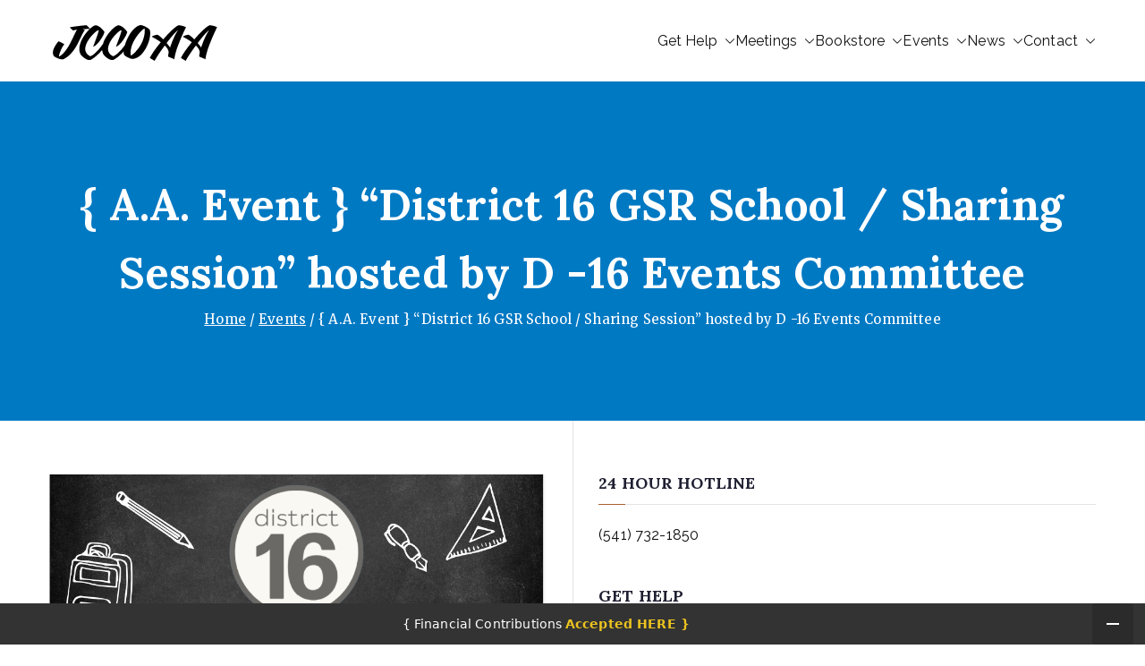

--- FILE ---
content_type: text/html; charset=UTF-8
request_url: https://jccoaa.org/a-a-event-district-16-gsr-school-sharing-session-hosted-by-d-16-events-committee/
body_size: 24032
content:

<!doctype html>
		<html lang="en-US">
		
	<head>

				<meta charset="UTF-8">
		<meta name="viewport" content="width=device-width, initial-scale=1">
		<link rel="profile" href="http://gmpg.org/xfn/11">
		
		<meta name='robots' content='index, follow, max-image-preview:large, max-snippet:-1, max-video-preview:-1' />
	<style>img:is([sizes="auto" i], [sizes^="auto," i]) { contain-intrinsic-size: 3000px 1500px }</style>
	
	<!-- This site is optimized with the Yoast SEO plugin v26.8 - https://yoast.com/product/yoast-seo-wordpress/ -->
	<title>{ A.A. Event } &quot;District 16 GSR School / Sharing Session&quot; hosted by D -16 Events Committee - A.A. | Jackson County Central Office - Oregon</title>
	<link rel="canonical" href="https://jccoaa.org/a-a-event-district-16-gsr-school-sharing-session-hosted-by-d-16-events-committee/" />
	<meta property="og:locale" content="en_US" />
	<meta property="og:type" content="article" />
	<meta property="og:title" content="{ A.A. Event } &quot;District 16 GSR School / Sharing Session&quot; hosted by D -16 Events Committee - A.A. | Jackson County Central Office - Oregon" />
	<meta property="og:description" content="GSR SCHOOL GSR Schools are helpful to everyone!  GSRs, Committee Chairs, newcomers, old timers and everyone in between. The information provided at the GSR School is relevant to any member, will enrich everyone’s sobriety, will broaden each attendee’s understanding of general service, and illustrate the connection with our individual 12th Step work. 7th. Tradition basket [&hellip;]" />
	<meta property="og:url" content="https://jccoaa.org/a-a-event-district-16-gsr-school-sharing-session-hosted-by-d-16-events-committee/" />
	<meta property="og:site_name" content="A.A. | Jackson County Central Office - Oregon" />
	<meta property="article:published_time" content="2024-07-29T22:41:15+00:00" />
	<meta property="article:modified_time" content="2024-07-30T01:02:42+00:00" />
	<meta property="og:image" content="https://jccoaa.org/wp-content/uploads/2024/07/Screen-Shot-2024-07-29-at-4.06.35-PM.png" />
	<meta property="og:image:width" content="940" />
	<meta property="og:image:height" content="533" />
	<meta property="og:image:type" content="image/png" />
	<meta name="author" content="JCCOAA Website Maintenance" />
	<meta name="twitter:card" content="summary_large_image" />
	<meta name="twitter:label1" content="Written by" />
	<meta name="twitter:data1" content="JCCOAA Website Maintenance" />
	<meta name="twitter:label2" content="Est. reading time" />
	<meta name="twitter:data2" content="1 minute" />
	<script type="application/ld+json" class="yoast-schema-graph">{"@context":"https://schema.org","@graph":[{"@type":"Article","@id":"https://jccoaa.org/a-a-event-district-16-gsr-school-sharing-session-hosted-by-d-16-events-committee/#article","isPartOf":{"@id":"https://jccoaa.org/a-a-event-district-16-gsr-school-sharing-session-hosted-by-d-16-events-committee/"},"author":{"name":"JCCOAA Website Maintenance","@id":"https://jccoaa.org/#/schema/person/eba0303c9ed7cedc30034260a8a7fdac"},"headline":"{ A.A. Event } &#8220;District 16 GSR School / Sharing Session&#8221; hosted by D -16 Events Committee","datePublished":"2024-07-29T22:41:15+00:00","dateModified":"2024-07-30T01:02:42+00:00","mainEntityOfPage":{"@id":"https://jccoaa.org/a-a-event-district-16-gsr-school-sharing-session-hosted-by-d-16-events-committee/"},"wordCount":136,"publisher":{"@id":"https://jccoaa.org/#organization"},"image":{"@id":"https://jccoaa.org/a-a-event-district-16-gsr-school-sharing-session-hosted-by-d-16-events-committee/#primaryimage"},"thumbnailUrl":"https://jccoaa.org/wp-content/uploads/2024/07/Screen-Shot-2024-07-29-at-4.06.35-PM.png","articleSection":["Events"],"inLanguage":"en-US"},{"@type":"WebPage","@id":"https://jccoaa.org/a-a-event-district-16-gsr-school-sharing-session-hosted-by-d-16-events-committee/","url":"https://jccoaa.org/a-a-event-district-16-gsr-school-sharing-session-hosted-by-d-16-events-committee/","name":"{ A.A. Event } \"District 16 GSR School / Sharing Session\" hosted by D -16 Events Committee - A.A. | Jackson County Central Office - Oregon","isPartOf":{"@id":"https://jccoaa.org/#website"},"primaryImageOfPage":{"@id":"https://jccoaa.org/a-a-event-district-16-gsr-school-sharing-session-hosted-by-d-16-events-committee/#primaryimage"},"image":{"@id":"https://jccoaa.org/a-a-event-district-16-gsr-school-sharing-session-hosted-by-d-16-events-committee/#primaryimage"},"thumbnailUrl":"https://jccoaa.org/wp-content/uploads/2024/07/Screen-Shot-2024-07-29-at-4.06.35-PM.png","datePublished":"2024-07-29T22:41:15+00:00","dateModified":"2024-07-30T01:02:42+00:00","breadcrumb":{"@id":"https://jccoaa.org/a-a-event-district-16-gsr-school-sharing-session-hosted-by-d-16-events-committee/#breadcrumb"},"inLanguage":"en-US","potentialAction":[{"@type":"ReadAction","target":["https://jccoaa.org/a-a-event-district-16-gsr-school-sharing-session-hosted-by-d-16-events-committee/"]}]},{"@type":"ImageObject","inLanguage":"en-US","@id":"https://jccoaa.org/a-a-event-district-16-gsr-school-sharing-session-hosted-by-d-16-events-committee/#primaryimage","url":"https://jccoaa.org/wp-content/uploads/2024/07/Screen-Shot-2024-07-29-at-4.06.35-PM.png","contentUrl":"https://jccoaa.org/wp-content/uploads/2024/07/Screen-Shot-2024-07-29-at-4.06.35-PM.png","width":940,"height":533},{"@type":"BreadcrumbList","@id":"https://jccoaa.org/a-a-event-district-16-gsr-school-sharing-session-hosted-by-d-16-events-committee/#breadcrumb","itemListElement":[{"@type":"ListItem","position":1,"name":"Home","item":"https://jccoaa.org/"},{"@type":"ListItem","position":2,"name":"{ A.A. Event } &#8220;District 16 GSR School / Sharing Session&#8221; hosted by D -16 Events Committee"}]},{"@type":"WebSite","@id":"https://jccoaa.org/#website","url":"https://jccoaa.org/","name":"A.A. | Jackson County Central Office - Oregon","description":"","publisher":{"@id":"https://jccoaa.org/#organization"},"potentialAction":[{"@type":"SearchAction","target":{"@type":"EntryPoint","urlTemplate":"https://jccoaa.org/?s={search_term_string}"},"query-input":{"@type":"PropertyValueSpecification","valueRequired":true,"valueName":"search_term_string"}}],"inLanguage":"en-US"},{"@type":"Organization","@id":"https://jccoaa.org/#organization","name":"Jackson County Central Office of Alcoholics Anonymous Inc.","url":"https://jccoaa.org/","logo":{"@type":"ImageObject","inLanguage":"en-US","@id":"https://jccoaa.org/#/schema/logo/image/","url":"https://jccoaa.org/wp-content/uploads/2021/10/Screen-Shot-2021-10-21-at-3.08.38-PM.png","contentUrl":"https://jccoaa.org/wp-content/uploads/2021/10/Screen-Shot-2021-10-21-at-3.08.38-PM.png","width":402,"height":160,"caption":"Jackson County Central Office of Alcoholics Anonymous Inc."},"image":{"@id":"https://jccoaa.org/#/schema/logo/image/"}},{"@type":"Person","@id":"https://jccoaa.org/#/schema/person/eba0303c9ed7cedc30034260a8a7fdac","name":"JCCOAA Website Maintenance","image":{"@type":"ImageObject","inLanguage":"en-US","@id":"https://jccoaa.org/#/schema/person/image/","url":"https://secure.gravatar.com/avatar/f3c2e4f3cb9a13039fd70d1b38885780b3b00f33556e9061565c5cef54dcc082?s=96&d=mm&r=g","contentUrl":"https://secure.gravatar.com/avatar/f3c2e4f3cb9a13039fd70d1b38885780b3b00f33556e9061565c5cef54dcc082?s=96&d=mm&r=g","caption":"JCCOAA Website Maintenance"},"url":"https://jccoaa.org/author/airbath1952gmail-com/"}]}</script>
	<!-- / Yoast SEO plugin. -->


<link rel='dns-prefetch' href='//fonts.googleapis.com' />
<link rel="alternate" type="application/rss+xml" title="A.A. | Jackson County Central Office - Oregon &raquo; Feed" href="https://jccoaa.org/feed/" />
<script type="text/javascript">
/* <![CDATA[ */
window._wpemojiSettings = {"baseUrl":"https:\/\/s.w.org\/images\/core\/emoji\/16.0.1\/72x72\/","ext":".png","svgUrl":"https:\/\/s.w.org\/images\/core\/emoji\/16.0.1\/svg\/","svgExt":".svg","source":{"concatemoji":"https:\/\/jccoaa.org\/wp-includes\/js\/wp-emoji-release.min.js?ver=6.8.3"}};
/*! This file is auto-generated */
!function(s,n){var o,i,e;function c(e){try{var t={supportTests:e,timestamp:(new Date).valueOf()};sessionStorage.setItem(o,JSON.stringify(t))}catch(e){}}function p(e,t,n){e.clearRect(0,0,e.canvas.width,e.canvas.height),e.fillText(t,0,0);var t=new Uint32Array(e.getImageData(0,0,e.canvas.width,e.canvas.height).data),a=(e.clearRect(0,0,e.canvas.width,e.canvas.height),e.fillText(n,0,0),new Uint32Array(e.getImageData(0,0,e.canvas.width,e.canvas.height).data));return t.every(function(e,t){return e===a[t]})}function u(e,t){e.clearRect(0,0,e.canvas.width,e.canvas.height),e.fillText(t,0,0);for(var n=e.getImageData(16,16,1,1),a=0;a<n.data.length;a++)if(0!==n.data[a])return!1;return!0}function f(e,t,n,a){switch(t){case"flag":return n(e,"\ud83c\udff3\ufe0f\u200d\u26a7\ufe0f","\ud83c\udff3\ufe0f\u200b\u26a7\ufe0f")?!1:!n(e,"\ud83c\udde8\ud83c\uddf6","\ud83c\udde8\u200b\ud83c\uddf6")&&!n(e,"\ud83c\udff4\udb40\udc67\udb40\udc62\udb40\udc65\udb40\udc6e\udb40\udc67\udb40\udc7f","\ud83c\udff4\u200b\udb40\udc67\u200b\udb40\udc62\u200b\udb40\udc65\u200b\udb40\udc6e\u200b\udb40\udc67\u200b\udb40\udc7f");case"emoji":return!a(e,"\ud83e\udedf")}return!1}function g(e,t,n,a){var r="undefined"!=typeof WorkerGlobalScope&&self instanceof WorkerGlobalScope?new OffscreenCanvas(300,150):s.createElement("canvas"),o=r.getContext("2d",{willReadFrequently:!0}),i=(o.textBaseline="top",o.font="600 32px Arial",{});return e.forEach(function(e){i[e]=t(o,e,n,a)}),i}function t(e){var t=s.createElement("script");t.src=e,t.defer=!0,s.head.appendChild(t)}"undefined"!=typeof Promise&&(o="wpEmojiSettingsSupports",i=["flag","emoji"],n.supports={everything:!0,everythingExceptFlag:!0},e=new Promise(function(e){s.addEventListener("DOMContentLoaded",e,{once:!0})}),new Promise(function(t){var n=function(){try{var e=JSON.parse(sessionStorage.getItem(o));if("object"==typeof e&&"number"==typeof e.timestamp&&(new Date).valueOf()<e.timestamp+604800&&"object"==typeof e.supportTests)return e.supportTests}catch(e){}return null}();if(!n){if("undefined"!=typeof Worker&&"undefined"!=typeof OffscreenCanvas&&"undefined"!=typeof URL&&URL.createObjectURL&&"undefined"!=typeof Blob)try{var e="postMessage("+g.toString()+"("+[JSON.stringify(i),f.toString(),p.toString(),u.toString()].join(",")+"));",a=new Blob([e],{type:"text/javascript"}),r=new Worker(URL.createObjectURL(a),{name:"wpTestEmojiSupports"});return void(r.onmessage=function(e){c(n=e.data),r.terminate(),t(n)})}catch(e){}c(n=g(i,f,p,u))}t(n)}).then(function(e){for(var t in e)n.supports[t]=e[t],n.supports.everything=n.supports.everything&&n.supports[t],"flag"!==t&&(n.supports.everythingExceptFlag=n.supports.everythingExceptFlag&&n.supports[t]);n.supports.everythingExceptFlag=n.supports.everythingExceptFlag&&!n.supports.flag,n.DOMReady=!1,n.readyCallback=function(){n.DOMReady=!0}}).then(function(){return e}).then(function(){var e;n.supports.everything||(n.readyCallback(),(e=n.source||{}).concatemoji?t(e.concatemoji):e.wpemoji&&e.twemoji&&(t(e.twemoji),t(e.wpemoji)))}))}((window,document),window._wpemojiSettings);
/* ]]> */
</script>
<style id='wp-emoji-styles-inline-css' type='text/css'>

	img.wp-smiley, img.emoji {
		display: inline !important;
		border: none !important;
		box-shadow: none !important;
		height: 1em !important;
		width: 1em !important;
		margin: 0 0.07em !important;
		vertical-align: -0.1em !important;
		background: none !important;
		padding: 0 !important;
	}
</style>
<link rel='stylesheet' id='wp-block-library-css' href='https://jccoaa.org/wp-includes/css/dist/block-library/style.min.css?ver=6.8.3' type='text/css' media='all' />
<style id='wp-block-library-theme-inline-css' type='text/css'>
.wp-block-audio :where(figcaption){color:#555;font-size:13px;text-align:center}.is-dark-theme .wp-block-audio :where(figcaption){color:#ffffffa6}.wp-block-audio{margin:0 0 1em}.wp-block-code{border:1px solid #ccc;border-radius:4px;font-family:Menlo,Consolas,monaco,monospace;padding:.8em 1em}.wp-block-embed :where(figcaption){color:#555;font-size:13px;text-align:center}.is-dark-theme .wp-block-embed :where(figcaption){color:#ffffffa6}.wp-block-embed{margin:0 0 1em}.blocks-gallery-caption{color:#555;font-size:13px;text-align:center}.is-dark-theme .blocks-gallery-caption{color:#ffffffa6}:root :where(.wp-block-image figcaption){color:#555;font-size:13px;text-align:center}.is-dark-theme :root :where(.wp-block-image figcaption){color:#ffffffa6}.wp-block-image{margin:0 0 1em}.wp-block-pullquote{border-bottom:4px solid;border-top:4px solid;color:currentColor;margin-bottom:1.75em}.wp-block-pullquote cite,.wp-block-pullquote footer,.wp-block-pullquote__citation{color:currentColor;font-size:.8125em;font-style:normal;text-transform:uppercase}.wp-block-quote{border-left:.25em solid;margin:0 0 1.75em;padding-left:1em}.wp-block-quote cite,.wp-block-quote footer{color:currentColor;font-size:.8125em;font-style:normal;position:relative}.wp-block-quote:where(.has-text-align-right){border-left:none;border-right:.25em solid;padding-left:0;padding-right:1em}.wp-block-quote:where(.has-text-align-center){border:none;padding-left:0}.wp-block-quote.is-large,.wp-block-quote.is-style-large,.wp-block-quote:where(.is-style-plain){border:none}.wp-block-search .wp-block-search__label{font-weight:700}.wp-block-search__button{border:1px solid #ccc;padding:.375em .625em}:where(.wp-block-group.has-background){padding:1.25em 2.375em}.wp-block-separator.has-css-opacity{opacity:.4}.wp-block-separator{border:none;border-bottom:2px solid;margin-left:auto;margin-right:auto}.wp-block-separator.has-alpha-channel-opacity{opacity:1}.wp-block-separator:not(.is-style-wide):not(.is-style-dots){width:100px}.wp-block-separator.has-background:not(.is-style-dots){border-bottom:none;height:1px}.wp-block-separator.has-background:not(.is-style-wide):not(.is-style-dots){height:2px}.wp-block-table{margin:0 0 1em}.wp-block-table td,.wp-block-table th{word-break:normal}.wp-block-table :where(figcaption){color:#555;font-size:13px;text-align:center}.is-dark-theme .wp-block-table :where(figcaption){color:#ffffffa6}.wp-block-video :where(figcaption){color:#555;font-size:13px;text-align:center}.is-dark-theme .wp-block-video :where(figcaption){color:#ffffffa6}.wp-block-video{margin:0 0 1em}:root :where(.wp-block-template-part.has-background){margin-bottom:0;margin-top:0;padding:1.25em 2.375em}
</style>
<style id='pdfemb-pdf-embedder-viewer-style-inline-css' type='text/css'>
.wp-block-pdfemb-pdf-embedder-viewer{max-width:none}

</style>
<style id='global-styles-inline-css' type='text/css'>
:root{--wp--preset--aspect-ratio--square: 1;--wp--preset--aspect-ratio--4-3: 4/3;--wp--preset--aspect-ratio--3-4: 3/4;--wp--preset--aspect-ratio--3-2: 3/2;--wp--preset--aspect-ratio--2-3: 2/3;--wp--preset--aspect-ratio--16-9: 16/9;--wp--preset--aspect-ratio--9-16: 9/16;--wp--preset--color--black: #000000;--wp--preset--color--cyan-bluish-gray: #abb8c3;--wp--preset--color--white: #ffffff;--wp--preset--color--pale-pink: #f78da7;--wp--preset--color--vivid-red: #cf2e2e;--wp--preset--color--luminous-vivid-orange: #ff6900;--wp--preset--color--luminous-vivid-amber: #fcb900;--wp--preset--color--light-green-cyan: #7bdcb5;--wp--preset--color--vivid-green-cyan: #00d084;--wp--preset--color--pale-cyan-blue: #8ed1fc;--wp--preset--color--vivid-cyan-blue: #0693e3;--wp--preset--color--vivid-purple: #9b51e0;--wp--preset--color--zakra-color-1: #027ABB;--wp--preset--color--zakra-color-2: #015EA0;--wp--preset--color--zakra-color-3: #FFFFFF;--wp--preset--color--zakra-color-4: #F6FEFC;--wp--preset--color--zakra-color-5: #181818;--wp--preset--color--zakra-color-6: #1F1F32;--wp--preset--color--zakra-color-7: #3F3F46;--wp--preset--color--zakra-color-8: #FFFFFF;--wp--preset--color--zakra-color-9: #E4E4E7;--wp--preset--gradient--vivid-cyan-blue-to-vivid-purple: linear-gradient(135deg,rgba(6,147,227,1) 0%,rgb(155,81,224) 100%);--wp--preset--gradient--light-green-cyan-to-vivid-green-cyan: linear-gradient(135deg,rgb(122,220,180) 0%,rgb(0,208,130) 100%);--wp--preset--gradient--luminous-vivid-amber-to-luminous-vivid-orange: linear-gradient(135deg,rgba(252,185,0,1) 0%,rgba(255,105,0,1) 100%);--wp--preset--gradient--luminous-vivid-orange-to-vivid-red: linear-gradient(135deg,rgba(255,105,0,1) 0%,rgb(207,46,46) 100%);--wp--preset--gradient--very-light-gray-to-cyan-bluish-gray: linear-gradient(135deg,rgb(238,238,238) 0%,rgb(169,184,195) 100%);--wp--preset--gradient--cool-to-warm-spectrum: linear-gradient(135deg,rgb(74,234,220) 0%,rgb(151,120,209) 20%,rgb(207,42,186) 40%,rgb(238,44,130) 60%,rgb(251,105,98) 80%,rgb(254,248,76) 100%);--wp--preset--gradient--blush-light-purple: linear-gradient(135deg,rgb(255,206,236) 0%,rgb(152,150,240) 100%);--wp--preset--gradient--blush-bordeaux: linear-gradient(135deg,rgb(254,205,165) 0%,rgb(254,45,45) 50%,rgb(107,0,62) 100%);--wp--preset--gradient--luminous-dusk: linear-gradient(135deg,rgb(255,203,112) 0%,rgb(199,81,192) 50%,rgb(65,88,208) 100%);--wp--preset--gradient--pale-ocean: linear-gradient(135deg,rgb(255,245,203) 0%,rgb(182,227,212) 50%,rgb(51,167,181) 100%);--wp--preset--gradient--electric-grass: linear-gradient(135deg,rgb(202,248,128) 0%,rgb(113,206,126) 100%);--wp--preset--gradient--midnight: linear-gradient(135deg,rgb(2,3,129) 0%,rgb(40,116,252) 100%);--wp--preset--font-size--small: 13px;--wp--preset--font-size--medium: 20px;--wp--preset--font-size--large: 36px;--wp--preset--font-size--x-large: 42px;--wp--preset--spacing--20: 0.44rem;--wp--preset--spacing--30: 0.67rem;--wp--preset--spacing--40: 1rem;--wp--preset--spacing--50: 1.5rem;--wp--preset--spacing--60: 2.25rem;--wp--preset--spacing--70: 3.38rem;--wp--preset--spacing--80: 5.06rem;--wp--preset--shadow--natural: 6px 6px 9px rgba(0, 0, 0, 0.2);--wp--preset--shadow--deep: 12px 12px 50px rgba(0, 0, 0, 0.4);--wp--preset--shadow--sharp: 6px 6px 0px rgba(0, 0, 0, 0.2);--wp--preset--shadow--outlined: 6px 6px 0px -3px rgba(255, 255, 255, 1), 6px 6px rgba(0, 0, 0, 1);--wp--preset--shadow--crisp: 6px 6px 0px rgba(0, 0, 0, 1);}:root { --wp--style--global--content-size: 760px;--wp--style--global--wide-size: 1160px; }:where(body) { margin: 0; }.wp-site-blocks > .alignleft { float: left; margin-right: 2em; }.wp-site-blocks > .alignright { float: right; margin-left: 2em; }.wp-site-blocks > .aligncenter { justify-content: center; margin-left: auto; margin-right: auto; }:where(.wp-site-blocks) > * { margin-block-start: 24px; margin-block-end: 0; }:where(.wp-site-blocks) > :first-child { margin-block-start: 0; }:where(.wp-site-blocks) > :last-child { margin-block-end: 0; }:root { --wp--style--block-gap: 24px; }:root :where(.is-layout-flow) > :first-child{margin-block-start: 0;}:root :where(.is-layout-flow) > :last-child{margin-block-end: 0;}:root :where(.is-layout-flow) > *{margin-block-start: 24px;margin-block-end: 0;}:root :where(.is-layout-constrained) > :first-child{margin-block-start: 0;}:root :where(.is-layout-constrained) > :last-child{margin-block-end: 0;}:root :where(.is-layout-constrained) > *{margin-block-start: 24px;margin-block-end: 0;}:root :where(.is-layout-flex){gap: 24px;}:root :where(.is-layout-grid){gap: 24px;}.is-layout-flow > .alignleft{float: left;margin-inline-start: 0;margin-inline-end: 2em;}.is-layout-flow > .alignright{float: right;margin-inline-start: 2em;margin-inline-end: 0;}.is-layout-flow > .aligncenter{margin-left: auto !important;margin-right: auto !important;}.is-layout-constrained > .alignleft{float: left;margin-inline-start: 0;margin-inline-end: 2em;}.is-layout-constrained > .alignright{float: right;margin-inline-start: 2em;margin-inline-end: 0;}.is-layout-constrained > .aligncenter{margin-left: auto !important;margin-right: auto !important;}.is-layout-constrained > :where(:not(.alignleft):not(.alignright):not(.alignfull)){max-width: var(--wp--style--global--content-size);margin-left: auto !important;margin-right: auto !important;}.is-layout-constrained > .alignwide{max-width: var(--wp--style--global--wide-size);}body .is-layout-flex{display: flex;}.is-layout-flex{flex-wrap: wrap;align-items: center;}.is-layout-flex > :is(*, div){margin: 0;}body .is-layout-grid{display: grid;}.is-layout-grid > :is(*, div){margin: 0;}body{padding-top: 0px;padding-right: 0px;padding-bottom: 0px;padding-left: 0px;}a:where(:not(.wp-element-button)){text-decoration: underline;}:root :where(.wp-element-button, .wp-block-button__link){background-color: #32373c;border-width: 0;color: #fff;font-family: inherit;font-size: inherit;line-height: inherit;padding: calc(0.667em + 2px) calc(1.333em + 2px);text-decoration: none;}.has-black-color{color: var(--wp--preset--color--black) !important;}.has-cyan-bluish-gray-color{color: var(--wp--preset--color--cyan-bluish-gray) !important;}.has-white-color{color: var(--wp--preset--color--white) !important;}.has-pale-pink-color{color: var(--wp--preset--color--pale-pink) !important;}.has-vivid-red-color{color: var(--wp--preset--color--vivid-red) !important;}.has-luminous-vivid-orange-color{color: var(--wp--preset--color--luminous-vivid-orange) !important;}.has-luminous-vivid-amber-color{color: var(--wp--preset--color--luminous-vivid-amber) !important;}.has-light-green-cyan-color{color: var(--wp--preset--color--light-green-cyan) !important;}.has-vivid-green-cyan-color{color: var(--wp--preset--color--vivid-green-cyan) !important;}.has-pale-cyan-blue-color{color: var(--wp--preset--color--pale-cyan-blue) !important;}.has-vivid-cyan-blue-color{color: var(--wp--preset--color--vivid-cyan-blue) !important;}.has-vivid-purple-color{color: var(--wp--preset--color--vivid-purple) !important;}.has-zakra-color-1-color{color: var(--wp--preset--color--zakra-color-1) !important;}.has-zakra-color-2-color{color: var(--wp--preset--color--zakra-color-2) !important;}.has-zakra-color-3-color{color: var(--wp--preset--color--zakra-color-3) !important;}.has-zakra-color-4-color{color: var(--wp--preset--color--zakra-color-4) !important;}.has-zakra-color-5-color{color: var(--wp--preset--color--zakra-color-5) !important;}.has-zakra-color-6-color{color: var(--wp--preset--color--zakra-color-6) !important;}.has-zakra-color-7-color{color: var(--wp--preset--color--zakra-color-7) !important;}.has-zakra-color-8-color{color: var(--wp--preset--color--zakra-color-8) !important;}.has-zakra-color-9-color{color: var(--wp--preset--color--zakra-color-9) !important;}.has-black-background-color{background-color: var(--wp--preset--color--black) !important;}.has-cyan-bluish-gray-background-color{background-color: var(--wp--preset--color--cyan-bluish-gray) !important;}.has-white-background-color{background-color: var(--wp--preset--color--white) !important;}.has-pale-pink-background-color{background-color: var(--wp--preset--color--pale-pink) !important;}.has-vivid-red-background-color{background-color: var(--wp--preset--color--vivid-red) !important;}.has-luminous-vivid-orange-background-color{background-color: var(--wp--preset--color--luminous-vivid-orange) !important;}.has-luminous-vivid-amber-background-color{background-color: var(--wp--preset--color--luminous-vivid-amber) !important;}.has-light-green-cyan-background-color{background-color: var(--wp--preset--color--light-green-cyan) !important;}.has-vivid-green-cyan-background-color{background-color: var(--wp--preset--color--vivid-green-cyan) !important;}.has-pale-cyan-blue-background-color{background-color: var(--wp--preset--color--pale-cyan-blue) !important;}.has-vivid-cyan-blue-background-color{background-color: var(--wp--preset--color--vivid-cyan-blue) !important;}.has-vivid-purple-background-color{background-color: var(--wp--preset--color--vivid-purple) !important;}.has-zakra-color-1-background-color{background-color: var(--wp--preset--color--zakra-color-1) !important;}.has-zakra-color-2-background-color{background-color: var(--wp--preset--color--zakra-color-2) !important;}.has-zakra-color-3-background-color{background-color: var(--wp--preset--color--zakra-color-3) !important;}.has-zakra-color-4-background-color{background-color: var(--wp--preset--color--zakra-color-4) !important;}.has-zakra-color-5-background-color{background-color: var(--wp--preset--color--zakra-color-5) !important;}.has-zakra-color-6-background-color{background-color: var(--wp--preset--color--zakra-color-6) !important;}.has-zakra-color-7-background-color{background-color: var(--wp--preset--color--zakra-color-7) !important;}.has-zakra-color-8-background-color{background-color: var(--wp--preset--color--zakra-color-8) !important;}.has-zakra-color-9-background-color{background-color: var(--wp--preset--color--zakra-color-9) !important;}.has-black-border-color{border-color: var(--wp--preset--color--black) !important;}.has-cyan-bluish-gray-border-color{border-color: var(--wp--preset--color--cyan-bluish-gray) !important;}.has-white-border-color{border-color: var(--wp--preset--color--white) !important;}.has-pale-pink-border-color{border-color: var(--wp--preset--color--pale-pink) !important;}.has-vivid-red-border-color{border-color: var(--wp--preset--color--vivid-red) !important;}.has-luminous-vivid-orange-border-color{border-color: var(--wp--preset--color--luminous-vivid-orange) !important;}.has-luminous-vivid-amber-border-color{border-color: var(--wp--preset--color--luminous-vivid-amber) !important;}.has-light-green-cyan-border-color{border-color: var(--wp--preset--color--light-green-cyan) !important;}.has-vivid-green-cyan-border-color{border-color: var(--wp--preset--color--vivid-green-cyan) !important;}.has-pale-cyan-blue-border-color{border-color: var(--wp--preset--color--pale-cyan-blue) !important;}.has-vivid-cyan-blue-border-color{border-color: var(--wp--preset--color--vivid-cyan-blue) !important;}.has-vivid-purple-border-color{border-color: var(--wp--preset--color--vivid-purple) !important;}.has-zakra-color-1-border-color{border-color: var(--wp--preset--color--zakra-color-1) !important;}.has-zakra-color-2-border-color{border-color: var(--wp--preset--color--zakra-color-2) !important;}.has-zakra-color-3-border-color{border-color: var(--wp--preset--color--zakra-color-3) !important;}.has-zakra-color-4-border-color{border-color: var(--wp--preset--color--zakra-color-4) !important;}.has-zakra-color-5-border-color{border-color: var(--wp--preset--color--zakra-color-5) !important;}.has-zakra-color-6-border-color{border-color: var(--wp--preset--color--zakra-color-6) !important;}.has-zakra-color-7-border-color{border-color: var(--wp--preset--color--zakra-color-7) !important;}.has-zakra-color-8-border-color{border-color: var(--wp--preset--color--zakra-color-8) !important;}.has-zakra-color-9-border-color{border-color: var(--wp--preset--color--zakra-color-9) !important;}.has-vivid-cyan-blue-to-vivid-purple-gradient-background{background: var(--wp--preset--gradient--vivid-cyan-blue-to-vivid-purple) !important;}.has-light-green-cyan-to-vivid-green-cyan-gradient-background{background: var(--wp--preset--gradient--light-green-cyan-to-vivid-green-cyan) !important;}.has-luminous-vivid-amber-to-luminous-vivid-orange-gradient-background{background: var(--wp--preset--gradient--luminous-vivid-amber-to-luminous-vivid-orange) !important;}.has-luminous-vivid-orange-to-vivid-red-gradient-background{background: var(--wp--preset--gradient--luminous-vivid-orange-to-vivid-red) !important;}.has-very-light-gray-to-cyan-bluish-gray-gradient-background{background: var(--wp--preset--gradient--very-light-gray-to-cyan-bluish-gray) !important;}.has-cool-to-warm-spectrum-gradient-background{background: var(--wp--preset--gradient--cool-to-warm-spectrum) !important;}.has-blush-light-purple-gradient-background{background: var(--wp--preset--gradient--blush-light-purple) !important;}.has-blush-bordeaux-gradient-background{background: var(--wp--preset--gradient--blush-bordeaux) !important;}.has-luminous-dusk-gradient-background{background: var(--wp--preset--gradient--luminous-dusk) !important;}.has-pale-ocean-gradient-background{background: var(--wp--preset--gradient--pale-ocean) !important;}.has-electric-grass-gradient-background{background: var(--wp--preset--gradient--electric-grass) !important;}.has-midnight-gradient-background{background: var(--wp--preset--gradient--midnight) !important;}.has-small-font-size{font-size: var(--wp--preset--font-size--small) !important;}.has-medium-font-size{font-size: var(--wp--preset--font-size--medium) !important;}.has-large-font-size{font-size: var(--wp--preset--font-size--large) !important;}.has-x-large-font-size{font-size: var(--wp--preset--font-size--x-large) !important;}
:root :where(.wp-block-pullquote){font-size: 1.5em;line-height: 1.6;}
</style>
<link rel='stylesheet' id='contact-form-7-css' href='https://jccoaa.org/wp-content/plugins/contact-form-7/includes/css/styles.css?ver=6.1.4' type='text/css' media='all' />
<link rel='stylesheet' id='dashicons-css' href='https://jccoaa.org/wp-includes/css/dashicons.min.css?ver=6.8.3' type='text/css' media='all' />
<link rel='stylesheet' id='everest-forms-general-css' href='https://jccoaa.org/wp-content/plugins/everest-forms/assets/css/everest-forms.css?ver=3.4.1' type='text/css' media='all' />
<link rel='stylesheet' id='jquery-intl-tel-input-css' href='https://jccoaa.org/wp-content/plugins/everest-forms/assets/css/intlTelInput.css?ver=3.4.1' type='text/css' media='all' />
<link rel='stylesheet' id='pgafu-public-style-css' href='https://jccoaa.org/wp-content/plugins/post-grid-and-filter-ultimate/assets/css/pgafu-public.css?ver=1.7.4' type='text/css' media='all' />
<link rel='stylesheet' id='wp-components-css' href='https://jccoaa.org/wp-includes/css/dist/components/style.min.css?ver=6.8.3' type='text/css' media='all' />
<link rel='stylesheet' id='godaddy-styles-css' href='https://jccoaa.org/wp-content/mu-plugins/vendor/wpex/godaddy-launch/includes/Dependencies/GoDaddy/Styles/build/latest.css?ver=2.0.2' type='text/css' media='all' />
<link rel='stylesheet' id='font-awesome-all-css' href='https://jccoaa.org/wp-content/themes/zakra/inc/customizer/customind/assets/fontawesome/v6/css/all.min.css?ver=6.2.4' type='text/css' media='all' />
<link rel='stylesheet' id='zakra_google_fonts-css' href='https://fonts.googleapis.com/css?family=Merriweather%3A0%7CQuicksand%3A0%7CRaleway%3A600%2C400%7CLora%3A700&#038;ver=4.2.0' type='text/css' media='all' />
<link rel='stylesheet' id='zakra-style-css' href='https://jccoaa.org/wp-content/themes/zakra/style.css?ver=4.2.0' type='text/css' media='all' />
<style id='zakra-style-inline-css' type='text/css'>
.zak-header-builder .zak-header-top-row{background-color:#18181B;}.zak-header-builder .zak-main-nav{border-bottom-color:#e9ecef;}.zak-header-builder .zak-secondary-nav{border-bottom-color:#e9ecef;}.zak-header-builder .zak-tertiary-menu{border-bottom-color:#e9ecef;}.zak-header-builder .zak-header-buttons .zak-header-button .zak-button{background-color:#06965c;}.zak-header-builder .zak-header-buttons .zak-header-button .zak-button:hover{background-color:#006d3e;}.zak-header-builder .zak-header-buttons .zak-header-button .zak-button{padding-top:8px;padding-right:25px;padding-bottom:8px;padding-left:25px;}.zak-header-builder .zak-header-buttons .zak-header-button .zak-button{border-radius:4px;}.zak-footer-builder .zak-footer-bottom-row{background-color:#18181B;}.zak-footer-builder .zak-footer-bottom-row{border-color:#3F3F46;}.zak-footer-builder .zak-footer-bottom-row{color:#fafafa;}.zak-header-builder, .zak-header-sticky-wrapper .sticky-header{border-color:#E4E4E7;}.zak-footer-builder .zak-footer-main-row ul li{border-bottom-color:#e9ecef;}:root{--top-grid-columns: 4;
			--main-grid-columns: 4;
			--bottom-grid-columns: 1;
			} .zak-footer-builder .zak-bottom-row{justify-items: center;} .zak-footer-builder .zak-footer-main-row .widget-title, .zak-footer-builder .zak-footer-main-row h1, .zak-footer-builder .zak-footer-main-row h2, .zak-footer-builder .zak-footer-main-row h3, .zak-footer-builder .zak-footer-main-row h4, .zak-footer-builder .zak-footer-main-row h5, .zak-footer-builder .zak-footer-main-row h6{color:#111111;}.zak-footer-builder .zak-footer-bottom-row .zak-footer-col{flex-direction: column;}.zak-footer-builder .zak-footer-main-row .zak-footer-col{flex-direction: column;}.zak-footer-builder .zak-footer-top-row .zak-footer-col{flex-direction: column;}.zak-footer-builder .zak-copyright{text-align: center;}.zak-footer-builder .zak-footer-nav{display: flex; justify-content: center;}.zak-footer-builder .zak-footer-nav-2{display: flex; justify-content: center;}.zak-footer-builder .zak-html-1{text-align: center;}.zak-footer-builder .zak-html-2{text-align: center;}.zak-footer-builder .footer-social-icons{text-align: ;}.zak-footer-builder .widget-footer-sidebar-1{text-align: ;}.zak-footer-builder .widget-footer-sidebar-2{text-align: ;}.zak-footer-builder .widget-footer-sidebar-3{text-align: ;}.zak-footer-builder .widget-footer-sidebar-4{text-align: ;}.zak-footer-builder .widget-footer-bar-col-1-sidebar{text-align: ;}.zak-footer-builder .widget-footer-bar-col-2-sidebar{text-align: ;} :root{--zakra-color-1: #027ABB;--zakra-color-2: #015EA0;--zakra-color-3: #FFFFFF;--zakra-color-4: #F6FEFC;--zakra-color-5: #181818;--zakra-color-6: #1F1F32;--zakra-color-7: #3F3F46;--zakra-color-8: #FFFFFF;--zakra-color-9: #E4E4E7;}@media screen and (min-width: 768px) {.zak-primary{width:50%;}.zak-secondary {width:50%;}}a:hover, a:focus,
				.zak-primary-nav ul li:hover > a,
				.zak-primary-nav ul .current_page_item > a,
				.zak-entry-summary a,
				.zak-entry-meta a, .zak-post-content .zak-entry-footer a:hover,
				.pagebuilder-content a, .zak-style-2 .zak-entry-meta span,
				.zak-style-2 .zak-entry-meta a,
				.entry-title:hover a,
				.zak-breadcrumbs .trail-items a,
				.breadcrumbs .trail-items a,
				.entry-content a,
				.edit-link a,
				.zak-footer-bar a:hover,
				.widget li a,
				#comments .comment-content a,
				#comments .reply,
				button:hover,
				.zak-button:hover,
				.zak-entry-footer .edit-link a,
				.zak-header-action .yith-wcwl-items-count .yith-wcwl-icon span,
				.pagebuilder-content a, .zak-entry-footer a,
				.zak-header-buttons .zak-header-button--2 .zak-button,
				.zak-header-buttons .zak-header-button .zak-button:hover,
				.woocommerce-cart .coupon button.button{color:#a85f2e;}.zak-post-content .entry-button:hover .zak-icon,
				.zak-error-404 .zak-button:hover svg,
				.zak-style-2 .zak-entry-meta span .zak-icon,
				.entry-button .zak-icon{fill:#a85f2e;}blockquote, .wp-block-quote,
				button, input[type="button"],
				input[type="reset"],
				input[type="submit"],
				.wp-block-button .wp-block-button__link,
				blockquote.has-text-align-right, .wp-block-quote.has-text-align-right,
				button:hover,
				.wp-block-button .wp-block-button__link:hover,
				.zak-button:hover,
				.zak-header-buttons .zak-header-button .zak-button,
				.zak-header-buttons .zak-header-button.zak-header-button--2 .zak-button,
				.zak-header-buttons .zak-header-button .zak-button:hover,
				.woocommerce-cart .coupon button.button,
				.woocommerce-cart .actions > button.button{border-color:#a85f2e;}.zak-primary-nav.zak-layout-1-style-2 > ul > li.current_page_item > a::before,
				.zak-primary-nav.zak-layout-1-style-2 > ul a:hover::before,
				.zak-primary-nav.zak-layout-1-style-2 > ul > li.current-menu-item > a::before,
				.zak-primary-nav.zak-layout-1-style-3 > ul > li.current_page_item > a::before,
				.zak-primary-nav.zak-layout-1-style-3 > ul > li.current-menu-item > a::before,
				.zak-primary-nav.zak-layout-1-style-4 > ul > li.current_page_item > a::before,
				.zak-primary-nav.zak-layout-1-style-4 > ul > li.current-menu-item > a::before,
				.zak-scroll-to-top:hover, button, input[type="button"], input[type="reset"],
				input[type="submit"], .zak-header-buttons .zak-header-button--1 .zak-button,
				.wp-block-button .wp-block-button__link,
				.zak-menu-item-cart .cart-page-link .count,
				.widget .wp-block-heading::before,
				#comments .comments-title::before,
				#comments .comment-reply-title::before,
				.widget .widget-title::before,
				.zak-footer-builder .zak-footer-main-row .widget .wp-block-heading::before,
				.zak-footer-builder .zak-footer-top-row .widget .wp-block-heading::before,
				.zak-footer-builder .zak-footer-bottom-row .widget .wp-block-heading::before,
				.zak-footer-builder .zak-footer-main-row .widget .widget-title::before,
				.zak-footer-builder .zak-footer-top-row .widget .widget-title::before,
				.zak-footer-builder .zak-footer-bottom-row .widget .widget-title::before,
				.woocommerce-cart .actions .coupon button.button:hover,
				.woocommerce-cart .actions > button.button,
				.woocommerce-cart .actions > button.button:hover{background-color:#a85f2e;}button, input[type="button"],
				input[type="reset"],
				input[type="submit"],
				.wp-block-button .wp-block-button__link,
				.zak-button{border-color:#a85f2e;background-color:#a85f2e;}body, .woocommerce-ordering select{color:#0a0a0a;}.zak-header, .zak-post, .zak-secondary, .zak-footer-bar, .zak-primary-nav .sub-menu, .zak-primary-nav .sub-menu li, .posts-navigation, #comments, .post-navigation, blockquote, .wp-block-quote, .zak-posts .zak-post, .zak-content-area--boxed .widget{border-color:#E4E4E7;}hr .zak-container--separate, {background-color:#E4E4E7;}.entry-content a{color:#dd0000;}.zak-entry-footer a:hover,
				.entry-button:hover,
				.zak-entry-footer a:hover,
				.entry-content a:hover,
				.pagebuilder-content a:hover, .pagebuilder-content a:hover{color:#ff4444;}.entry-button:hover .zak-icon{fill:#ff4444;}body{font-family:Merriweather;font-weight:400;font-size:15px;}h1, h2, h3, h4, h5, h6{font-family:Quicksand;font-weight:400;}h1{font-family:Quicksand;font-weight:400;}h2{font-family:Quicksand;font-weight:400;}h3{font-family:Quicksand;font-weight:400;}h4{font-family:Quicksand;font-weight:400;}h5{font-family:Quicksand;font-weight:400;}h6{font-family:Quicksand;font-weight:400;}button, input[type="button"], input[type="reset"], input[type="submit"], #infinite-handle span, .wp-block-button .wp-block-button__link{padding-top:px;padding-right:px;padding-bottom:px;padding-left:px;}button, input[type="button"], input[type="reset"], input[type="submit"], #infinite-handle span, .wp-block-button .wp-block-button__link{background-color:#23ab70;}button:hover, input[type="button"]:hover, input[type="reset"]:hover, input[type="submit"]:hover, #infinite-handle span:hover, .wp-block-button .wp-block-button__link:hover{background-color:#006d3e;}.site-title{color:#blank;}.site-branding .site-title{font-family:Raleway;font-weight:600;font-size:1.89072rem;line-height:1.5;}.zak-header .zak-top-bar{background-color:#e9ecef;background-size:contain;}.zak-header .zak-main-header{background-color:#ffffff;background-size:contain;}.zak-header{border-bottom-width:0px;} .zak-header-sticky-wrapper .sticky-header{border-bottom-width:0px;}.zak-header, .zak-header-sticky-wrapper .sticky-header{border-bottom-color:#e9ecef;}.zak-header-buttons .zak-header-button.zak-header-button--1 .zak-button{padding-top:8px;padding-right:25px;padding-bottom:8px;padding-left:25px;}.zak-header-buttons .zak-header-button.zak-header-button--1 .zak-button{background-color:#06965c;}.zak-header-buttons .zak-header-button.zak-header-button--1 .zak-button:hover{background-color:#006d3e;}.zak-header-buttons .zak-header-button.zak-header-button--1 .zak-button{border-radius:4px;}.zak-header .main-navigation{border-bottom-color:#e9ecef;}.zak-primary-nav ul li > a, .zak-main-nav.zak-primary-nav ul.zak-primary-menu > li > a, .zak-primary-nav.zak-menu-item--layout-2 > ul > li > a{color:#111111;}.zak-primary-nav ul li > a .zak-icon, zak-main-nav.zak-primary-nav ul.zak-primary-menu li .zak-icon, .zak-primary-nav.zak-menu-item--layout-2 > ul > li > .zak-icon{fill:#111111;}.zak-primary-nav ul li:active > a, .zak-primary-nav ul > li:not(.zak-header-button).current_page_item > a, .zak-primary-nav ul > li:not(.zak-header-button).current_page_ancestor > a, .zak-primary-nav ul > li:not(.zak-header-button).current-menu-item > a, .zak-primary-nav ul > li:not(.zak-header-button).current-menu-ancestor > a{color:#23ab70;}.zak-primary-nav.zak-layout-1-style-2 ul > li:not(.zak-header-button).current_page_item > a::before, .zak-primary-nav.zak-layout-1-style-2 ul > li:not(.zak-header-button).current_page_ancestor > a::before, .zak-primary-nav.zak-layout-1-style-2 ul > li:not(.zak-header-button).current-menu-item > a::before, .zak-primary-nav.zak-layout-1-style-2 ul > li:not(.zak-header-button).current-menu-ancestor > a::before, .zak-primary-nav.zak-layout-1-style-3 ul > li:not(.zak-header-button).current_page_item > a::before, .zak-primary-nav.zak-layout-1-style-3 ul > li:not(.zak-header-button).current_page_ancestor > a::before, .zak-primary-nav.zak-layout-1-style-3 ul > li:not(.zak-header-button).current-menu-item > a::before, .zak-primary-nav.zak-layout-1-style-3 ul > li:not(.zak-header-button).current-menu-ancestor > a::before, .zak-primary-nav.zak-layout-1-style-4 ul > li:not(.zak-header-button).current_page_item > a::before, .zak-primary-nav.zak-layout-1-style-4 ul > li:not(.zak-header-button).current_page_ancestor > a::before, .zak-primary-nav.zak-layout-1-style-4 ul > li:not(.zak-header-button).current-menu-item > a::before, .zak-primary-nav.zak-layout-1-style-4 ul > li:not(.zak-header-button).current-menu-ancestor > a::before{background-color:#23ab70;}.zak-primary-nav ul li:hover > .zak-icon, .zak-primary-nav.zak-menu-item--layout-2 > ul > li span{fill:#23ab70;}.zak-primary-nav ul li a{font-family:Raleway;font-weight:400;font-size:16px;line-height:1.6;}.zak-mobile-menu a{font-family:Raleway;font-weight:400;font-size:1.44rem;line-height:1.8;}.has-page-header .zak-page-header{padding-top:100px;padding-right:0px;padding-bottom:100px;padding-left:0px;}.zak-page-header .zak-page-title, .zakra-single-article .zak-entry-header .entry-title{color:#ffffff;}.zak-page-header, .zak-container--separate .zak-page-header{background-color:rgb(0,121,195);background-position:left top;background-size:cover;background-attachment:fixed;background-repeat:no-repeat;}.zak-page-header .breadcrumb-trail ul li{color:#ffffff;}.zak-page-header .breadcrumb-trail ul li::after{color:#ffffff;}.zak-page-header .breadcrumb-trail ul li a{color:#ffffff;}.zak-page-header .breadcrumb-trail ul li a:hover {color:#23ab70;}.zak-page-header .zak-page-title, .zakra-single-article .zak-entry-header .entry-title{font-family:Lora;font-weight:700;font-size:48px;line-height:1.6;}.entry-title:not(.zak-page-title){font-family:Lora;font-weight:700;font-size:24px;line-height:1.5;}.zak-secondary .widget .widget-title, .zak-secondary .widget .wp-block-heading{font-family:Lora;font-weight:700;font-size:1.8rem;line-height:1.5;}.zak-secondary .widget, .zak-secondary .widget li a{font-family:Raleway;font-weight:400;font-size:16px;line-height:1.8;}.zak-footer-cols{background-color:#ffffff;}.zak-footer .zak-footer-cols .widget-title, .zak-footer-cols h1, .zak-footer-cols h2, .zak-footer-cols h3, .zak-footer-cols h4, .zak-footer-cols h5, .zak-footer-cols h6{color:#111111;}.zak-footer .zak-footer-cols, .zak-footer .zak-footer-cols p{color:#111111;}.zak-footer .zak-footer-cols a, .zak-footer-col .widget ul a{color:#0058c8;}.zak-footer .zak-footer-cols a:hover, .zak-footer-col .widget ul a:hover, .zak-footer .zak-footer-cols a:focus{color:#23ab70;}.zak-footer-cols{border-top-width:0px;}.zak-footer-cols{border-top-color:#e9ecef;}.zak-footer-cols ul li{border-bottom-color:#e9ecef;}.zak-footer-bar{background-color:#ffffff;}.zak-footer-bar{color:#111111;}.zak-footer-bar{border-top-color:#e9ecef;}.zak-scroll-to-top:hover{background-color:#1e7ba6;}:root {--e-global-color-zakracolor1: #027ABB;--e-global-color-zakracolor2: #015EA0;--e-global-color-zakracolor3: #FFFFFF;--e-global-color-zakracolor4: #F6FEFC;--e-global-color-zakracolor5: #181818;--e-global-color-zakracolor6: #1F1F32;--e-global-color-zakracolor7: #3F3F46;--e-global-color-zakracolor8: #FFFFFF;--e-global-color-zakracolor9: #E4E4E7;}
</style>
<link rel='stylesheet' id='simcal-qtip-css' href='https://jccoaa.org/wp-content/plugins/google-calendar-events/assets/generated/vendor/jquery.qtip.min.css?ver=3.6.2' type='text/css' media='all' />
<link rel='stylesheet' id='simcal-default-calendar-grid-css' href='https://jccoaa.org/wp-content/plugins/google-calendar-events/assets/generated/default-calendar-grid.min.css?ver=3.6.2' type='text/css' media='all' />
<link rel='stylesheet' id='simcal-default-calendar-list-css' href='https://jccoaa.org/wp-content/plugins/google-calendar-events/assets/generated/default-calendar-list.min.css?ver=3.6.2' type='text/css' media='all' />
<!--n2css--><!--n2js--><script type="text/javascript" src="https://jccoaa.org/wp-includes/js/jquery/jquery.min.js?ver=3.7.1" id="jquery-core-js"></script>
<script type="text/javascript" src="https://jccoaa.org/wp-includes/js/jquery/jquery-migrate.min.js?ver=3.4.1" id="jquery-migrate-js"></script>
<link rel="https://api.w.org/" href="https://jccoaa.org/wp-json/" /><link rel="alternate" title="JSON" type="application/json" href="https://jccoaa.org/wp-json/wp/v2/posts/4943" /><link rel="EditURI" type="application/rsd+xml" title="RSD" href="https://jccoaa.org/xmlrpc.php?rsd" />
<meta name="generator" content="WordPress 6.8.3" />
<meta name="generator" content="Everest Forms 3.4.1" />
<link rel='shortlink' href='https://jccoaa.org/?p=4943' />
<link rel="alternate" title="oEmbed (JSON)" type="application/json+oembed" href="https://jccoaa.org/wp-json/oembed/1.0/embed?url=https%3A%2F%2Fjccoaa.org%2Fa-a-event-district-16-gsr-school-sharing-session-hosted-by-d-16-events-committee%2F" />
<link rel="alternate" title="oEmbed (XML)" type="text/xml+oembed" href="https://jccoaa.org/wp-json/oembed/1.0/embed?url=https%3A%2F%2Fjccoaa.org%2Fa-a-event-district-16-gsr-school-sharing-session-hosted-by-d-16-events-committee%2F&#038;format=xml" />
<meta name="12_step_meeting_list" content="3.19.9">
<link rel="alternate" type="application/json" title="Meetings Feed" href="https://jccoaa.org/wp-admin/admin-ajax.php?action=meetings">
<meta name="keywords" content="Sobriety, Alcoholic, A.A., Higher Power, Oregon, treatment center, Betty Ford, Hazelden, recovery, Insurance, detox, AlAnon, 12-steps, alcohol, problem drinking, stopping drinking, drunk, beer, wine, alcohol, pot, stoned, D.U.I., D.W.I., counselor, therapist, suicide,  Medford, Ashland, Central Point, White City, Eagle Point, Gold Hill, Applegate, Jacksonville, Shady Cove, Prospect, Butte Falls, Phoenix, Talent, Ruch, Sponsor, Meeting, staying stopped, blackout, brownout, ARC, Kolpia, Serenity Lane
">

<link rel="apple-touch-icon" sizes="180x180" href="https://jccoaa.org/wp-content/uploads/2021/10/apple-touch-icon.png">
<link rel="icon" type="image/png" sizes="32x32" href="https://jccoaa.org/wp-content/uploads/2021/10/favicon-32x32-1.png">
<link rel="icon" type="image/png" sizes="16x16" href="https://jccoaa.org/wp-content/uploads/2021/10/favicon-16x16-1.png">
<link rel="manifest" href="/site.webmanifest">

<!-- Global site tag (gtag.js) - Google Analytics -->
<script async src="https://www.googletagmanager.com/gtag/js?id=G-2S3RCMLL5D"></script>
<script>
  window.dataLayer = window.dataLayer || [];
  function gtag(){dataLayer.push(arguments);}
  gtag('js', new Date());

  gtag('config', 'G-2S3RCMLL5D');
</script><style type="text/css" id="simple-css-output">.tg-site-header{ position: fixed; width: 100%; z-index: 9999;}.site-main{ padding-top: 75px;}.menu-item.tg-header-button-wrap,.menu-item.tg-menu-item.tg-menu-item-cart { display: none;}.fbr-message a{ color: #ecc31f !important; font-weight: bold;}.site-content{}.site-content table.table1{ background: #F7D700;}.site-content table.table1 tr{}.site-content table.table1 tr td{ text-align: left; border: 1px solid #000; padding: 0.2em; }.site-content table.table1 tr td p{ margin-bottom: 0.5em;}.elementor-shortcode h3{ display: none;}.pgafu-post-categories a:nth-child(4n+1) { background: #F7D700;}.pgafu-post-grid-main.pgafu-design-1 .readmorebtn { border: 0px; border-bottom:0px solid #888; font-size: 15px; background: #f7d700; color: #000;}/******************************************************************/ul.metting-menu{}ul.metting-menu li{ display: inline-block;}ul.metting-menu li a{background-color: #2D89EF !important; border-color: #246ec0 !important; border-radius: 5px !important; -moz-border-radius: 5px !important; -webkit-border-radius: 5px !important; font-size: 12px !important; color: #fff !important; text-transform: capitalize !important; text-decoration: none !important; padding: 5px 10px !important;}ul.metting-menu li a span{color: #FFFFFF !important; padding: 0px 16px !important; font-size: 13px !important; line-height: 26px !important; border-color: #6cadf4 !important; border-radius: 5px !important; -moz-border-radius: 5px !important; -webkit-border-radius: 5px !important; text-shadow: none !important; -moz-text-shadow: none !important; -webkit-text-shadow: none !important;}@media screen and (max-width: 650px) { ul.metting-menu li { display: inline-block; padding-right: 15px; margin-bottom: 5px;} }@media screen and (max-width: 450px) { ul.metting-menu li { display: inline-block; padding-right: 0; margin-bottom: 5px; width: 100%;} }/*******************************************************************************/.fbr-message{display: flex !important;}.fbr-item-inner{padding: 0 !important;}.fbr-item-message .fbr-message{padding: 0 !important;}@media screen and (max-width: 600px) { .fbr-item-message .fbr-message { font-size: 12px !important;}}/***********************************//*.tsml_next_meetings.table.table-striped{text-align: left; border: 1px solid #000000; padding: 5px; font-size: 13px; background: #F7D700;}.tsml_next_meetings.table.table-striped td{ text-align: left; border: 1px solid #e9ecef; padding: 4px; line-height: 16px; }*/.tsml-widget-upcoming p{display: none;}.widget_tsml_widget_upcoming table, .widget_tsml_widget_upcoming th, .widget_tsml_widget_upcoming td { border-color: rgba(0, 0, 0, 0.1); font-size: 12px;}.tsml-widget-upcoming table thead { display: none;}.tsml-widget-upcoming table tbody td { display: block; border: 0; padding: 2px;}.tsml-widget-upcoming .type-onl { opacity: 1 !important;}.tsml-widget-upcoming table tbody tr { display: block; padding: 6px 6px 6px 80px; position: relative; border-bottom: 1px solid rgba(0, 0, 0, 0.1);}.tsml-widget-upcoming table tbody td.time { position: absolute; left: 0;}td.name{ font-weight: 800; font-size: 14px;}.tsml-widget-upcoming.widget{background: #F7D700; padding: 5px;}/*************************************************/.entry-content a{color: #0058C8 !important;}@media screen and (max-width:768px) { #tsml { width: 90%; margin: 0 auto;}}/*****************Remove Head*********************/body.tsml-meetings .tg-page-header{ display: none; }/****show head****/body.page-id-1181.tsml-meetings .tg-page-header{ display: block; }/***************************************************/.elementor-shortcode .simcal-nav.simcal-current h3{ display: block;}/********************************/body.error404 .tg-page-header{display: none;}.new-h{background-color: rgb(0,121,195); background-position: left top; background-size: cover; background-attachment: fixed; background-repeat: no-repeat; padding-top: 170px; padding-bottom: 90px; text-align: center;}.new-h .tg-page-header--both-center .tg-container--flex { -webkit-box-orient: vertical; -webkit-box-direction: normal; -ms-flex-direction: column; flex-direction: column;}.new-h.tg-page-header--both-center .tg-page-header__title { text-align: center;}.new-h .tg-page-header__title, .tg-page-content__title { font-family: Lora; font-weight: 700; font-size: 48px; line-height: 1.6;}.new-h .tg-page-header__title, .tg-page-content__title { color: #ffffff;}</style><meta name="generator" content="Elementor 3.34.2; features: additional_custom_breakpoints; settings: css_print_method-internal, google_font-enabled, font_display-auto">
			<style>
				.e-con.e-parent:nth-of-type(n+4):not(.e-lazyloaded):not(.e-no-lazyload),
				.e-con.e-parent:nth-of-type(n+4):not(.e-lazyloaded):not(.e-no-lazyload) * {
					background-image: none !important;
				}
				@media screen and (max-height: 1024px) {
					.e-con.e-parent:nth-of-type(n+3):not(.e-lazyloaded):not(.e-no-lazyload),
					.e-con.e-parent:nth-of-type(n+3):not(.e-lazyloaded):not(.e-no-lazyload) * {
						background-image: none !important;
					}
				}
				@media screen and (max-height: 640px) {
					.e-con.e-parent:nth-of-type(n+2):not(.e-lazyloaded):not(.e-no-lazyload),
					.e-con.e-parent:nth-of-type(n+2):not(.e-lazyloaded):not(.e-no-lazyload) * {
						background-image: none !important;
					}
				}
			</style>
			
		<style type="text/css">
			            .site-title {
                position: absolute;
                clip: rect(1px, 1px, 1px, 1px);
            }

			
			            .site-description {
                position: absolute;
                clip: rect(1px, 1px, 1px, 1px);
            }

					</style>

				<style type="text/css" id="wp-custom-css">
			.ODAATsignupbutton a {
	background-color: #f7d700;
	color: #000;
	font-size: 15px;
	padding: 4px 8px;
	margin-left: 5px;
}
.zak-mobile-nav--opened{

background-color: silver;
	color: blue;
		</style>
		
	</head>

<body class="wp-singular post-template-default single single-post postid-4943 single-format-standard wp-custom-logo wp-theme-zakra everest-forms-no-js zak-site-layout--contained zak-site-layout--right zak-container--wide zak-content-area--bordered has-page-header has-breadcrumbs zakra elementor-default elementor-kit-463">


		<div id="page" class="zak-site">
				<a class="skip-link screen-reader-text" href="#zak-content">Skip to content</a>
		
		<header id="zak-masthead" class="zak-header zak-layout-1 zak-layout-1-style-1">
		
			
					<div class="zak-main-header">
			<div class="zak-container">
				<div class="zak-row">
		
	<div class="zak-header-col zak-header-col--1">

		
<div class="site-branding">
	<a href="https://jccoaa.org/" class="custom-logo-link" rel="home"><img width="193" height="51" src="https://jccoaa.org/wp-content/uploads/2021/10/cropped-logo-new.png" class="custom-logo" alt="A.A. | Jackson County Central Office &#8211; Oregon" decoding="async" /></a>	<div class="site-info-wrap">
		
		<p class="site-title ">
		<a href="https://jccoaa.org/" rel="home">A.A. | Jackson County Central Office &#8211; Oregon</a>
	</p>


	</div>
</div><!-- .site-branding -->

	</div> <!-- /.zak-header__block--one -->

	<div class="zak-header-col zak-header-col--2">

					
<nav id="zak-primary-nav" class="zak-main-nav main-navigation zak-primary-nav zak-layout-1 zak-layout-1-style-1">
	<ul id="zak-primary-menu" class="zak-primary-menu"><li id="menu-item-1071" class="menu-item menu-item-type-post_type menu-item-object-page menu-item-has-children menu-item-1071"><a href="https://jccoaa.org/get-help/">Get Help<span role="button" tabindex="0" class="zak-submenu-toggle" onkeypress=""><svg class="zak-icon zak-dropdown-icon" xmlns="http://www.w3.org/2000/svg" xml:space="preserve" viewBox="0 0 24 24"><path d="M12 17.5c-.3 0-.5-.1-.7-.3l-9-9c-.4-.4-.4-1 0-1.4s1-.4 1.4 0l8.3 8.3 8.3-8.3c.4-.4 1-.4 1.4 0s.4 1 0 1.4l-9 9c-.2.2-.4.3-.7.3z"/></svg></span></a>
<ul class="sub-menu">
	<li id="menu-item-1074" class="menu-item menu-item-type-post_type menu-item-object-page menu-item-1074"><a href="https://jccoaa.org/get-help/">How Central Office Helps</a></li>
	<li id="menu-item-1073" class="menu-item menu-item-type-post_type menu-item-object-page menu-item-1073"><a href="https://jccoaa.org/get-help/newcomers/">Is A.A. For You?</a></li>
	<li id="menu-item-1072" class="menu-item menu-item-type-post_type menu-item-object-page menu-item-1072"><a href="https://jccoaa.org/get-help/members/">For AA Members</a></li>
	<li id="menu-item-1080" class="menu-item menu-item-type-post_type menu-item-object-page menu-item-1080"><a href="https://jccoaa.org/get-help/groups/">For AA Groups</a></li>
	<li id="menu-item-1105" class="menu-item menu-item-type-post_type menu-item-object-page menu-item-1105"><a href="https://jccoaa.org/get-help/professionals/">For Professionals</a></li>
	<li id="menu-item-1126" class="menu-item menu-item-type-post_type menu-item-object-page menu-item-1126"><a href="https://jccoaa.org/get-help/friends-families/">For Families &#038; Friends</a></li>
	<li id="menu-item-1144" class="menu-item menu-item-type-post_type menu-item-object-page menu-item-1144"><a href="https://jccoaa.org/get-help/resources/">Other Helpful Resources</a></li>
</ul>
</li>
<li id="menu-item-2344" class="menu-item menu-item-type-custom menu-item-object-custom menu-item-has-children menu-item-2344"><a href="https://jccoaa.org/meetings/">Meetings<span role="button" tabindex="0" class="zak-submenu-toggle" onkeypress=""><svg class="zak-icon zak-dropdown-icon" xmlns="http://www.w3.org/2000/svg" xml:space="preserve" viewBox="0 0 24 24"><path d="M12 17.5c-.3 0-.5-.1-.7-.3l-9-9c-.4-.4-.4-1 0-1.4s1-.4 1.4 0l8.3 8.3 8.3-8.3c.4-.4 1-.4 1.4 0s.4 1 0 1.4l-9 9c-.2.2-.4.3-.7.3z"/></svg></span></a>
<ul class="sub-menu">
	<li id="menu-item-2382" class="menu-item menu-item-type-custom menu-item-object-custom menu-item-2382"><a href="https://jccoaa.org/meetings/?tsml-day=any">All Local AA Meetings</a></li>
	<li id="menu-item-2351" class="menu-item menu-item-type-custom menu-item-object-custom menu-item-2351"><a href="https://jccoaa.org/meetings/?tsml-day=any&#038;tsml-attendance_option=in_person">In Person Meetings ONLY</a></li>
	<li id="menu-item-2352" class="menu-item menu-item-type-custom menu-item-object-custom menu-item-2352"><a href="https://jccoaa.org/meetings/?tsml-day=any&#038;tsml-attendance_option=online">Online Meetings ONLY</a></li>
	<li id="menu-item-3377" class="menu-item menu-item-type-post_type menu-item-object-page menu-item-3377"><a href="https://jccoaa.org/print/">Printable Schedule</a></li>
	<li id="menu-item-1202" class="menu-item menu-item-type-post_type menu-item-object-page menu-item-1202"><a href="https://jccoaa.org/update/">Meeting Update / Add / Change Form</a></li>
</ul>
</li>
<li id="menu-item-1244" class="menu-item menu-item-type-post_type menu-item-object-page menu-item-has-children menu-item-1244"><a href="https://jccoaa.org/store/">Bookstore<span role="button" tabindex="0" class="zak-submenu-toggle" onkeypress=""><svg class="zak-icon zak-dropdown-icon" xmlns="http://www.w3.org/2000/svg" xml:space="preserve" viewBox="0 0 24 24"><path d="M12 17.5c-.3 0-.5-.1-.7-.3l-9-9c-.4-.4-.4-1 0-1.4s1-.4 1.4 0l8.3 8.3 8.3-8.3c.4-.4 1-.4 1.4 0s.4 1 0 1.4l-9 9c-.2.2-.4.3-.7.3z"/></svg></span></a>
<ul class="sub-menu">
	<li id="menu-item-1378" class="menu-item menu-item-type-post_type menu-item-object-page menu-item-1378"><a href="https://jccoaa.org/store/">Central Office Bookstore</a></li>
</ul>
</li>
<li id="menu-item-1295" class="menu-item menu-item-type-post_type menu-item-object-page menu-item-has-children menu-item-1295"><a href="https://jccoaa.org/events/">Events<span role="button" tabindex="0" class="zak-submenu-toggle" onkeypress=""><svg class="zak-icon zak-dropdown-icon" xmlns="http://www.w3.org/2000/svg" xml:space="preserve" viewBox="0 0 24 24"><path d="M12 17.5c-.3 0-.5-.1-.7-.3l-9-9c-.4-.4-.4-1 0-1.4s1-.4 1.4 0l8.3 8.3 8.3-8.3c.4-.4 1-.4 1.4 0s.4 1 0 1.4l-9 9c-.2.2-.4.3-.7.3z"/></svg></span></a>
<ul class="sub-menu">
	<li id="menu-item-1379" class="menu-item menu-item-type-post_type menu-item-object-page menu-item-1379"><a href="https://jccoaa.org/events/">Event Calendar</a></li>
	<li id="menu-item-3457" class="menu-item menu-item-type-post_type menu-item-object-page menu-item-3457"><a href="https://jccoaa.org/events/update/">Event Update / Add / Change</a></li>
</ul>
</li>
<li id="menu-item-1297" class="menu-item menu-item-type-post_type menu-item-object-page menu-item-has-children menu-item-1297"><a href="https://jccoaa.org/news/">News<span role="button" tabindex="0" class="zak-submenu-toggle" onkeypress=""><svg class="zak-icon zak-dropdown-icon" xmlns="http://www.w3.org/2000/svg" xml:space="preserve" viewBox="0 0 24 24"><path d="M12 17.5c-.3 0-.5-.1-.7-.3l-9-9c-.4-.4-.4-1 0-1.4s1-.4 1.4 0l8.3 8.3 8.3-8.3c.4-.4 1-.4 1.4 0s.4 1 0 1.4l-9 9c-.2.2-.4.3-.7.3z"/></svg></span></a>
<ul class="sub-menu">
	<li id="menu-item-1380" class="menu-item menu-item-type-post_type menu-item-object-page menu-item-1380"><a href="https://jccoaa.org/news/">Local AA News</a></li>
	<li id="menu-item-1299" class="menu-item menu-item-type-post_type menu-item-object-page menu-item-1299"><a href="https://jccoaa.org/news/newsletter-archives/">Newsletter Archives</a></li>
	<li id="menu-item-1301" class="menu-item menu-item-type-post_type menu-item-object-page menu-item-1301"><a href="https://jccoaa.org/news/minutes/">Steering Committee Archives</a></li>
	<li id="menu-item-1298" class="menu-item menu-item-type-post_type menu-item-object-page menu-item-1298"><a href="https://jccoaa.org/news/news-signup/">Sign Up for e-News Blasts</a></li>
</ul>
</li>
<li id="menu-item-1326" class="menu-item menu-item-type-post_type menu-item-object-page menu-item-has-children menu-item-1326"><a href="https://jccoaa.org/contact/">Contact<span role="button" tabindex="0" class="zak-submenu-toggle" onkeypress=""><svg class="zak-icon zak-dropdown-icon" xmlns="http://www.w3.org/2000/svg" xml:space="preserve" viewBox="0 0 24 24"><path d="M12 17.5c-.3 0-.5-.1-.7-.3l-9-9c-.4-.4-.4-1 0-1.4s1-.4 1.4 0l8.3 8.3 8.3-8.3c.4-.4 1-.4 1.4 0s.4 1 0 1.4l-9 9c-.2.2-.4.3-.7.3z"/></svg></span></a>
<ul class="sub-menu">
	<li id="menu-item-1377" class="menu-item menu-item-type-post_type menu-item-object-page menu-item-1377"><a href="https://jccoaa.org/contact/">Contact Central Office</a></li>
	<li id="menu-item-1328" class="menu-item menu-item-type-post_type menu-item-object-page menu-item-1328"><a href="https://jccoaa.org/contact/contribute/">Contributions</a></li>
	<li id="menu-item-1327" class="menu-item menu-item-type-post_type menu-item-object-page menu-item-1327"><a href="https://jccoaa.org/contact/volunteer/">Volunteer</a></li>
</ul>
</li>
</ul></nav><!-- #zak-primary-nav -->



<div class="zak-toggle-menu "

	>

	
	<button class="zak-menu-toggle"
			aria-label="Primary Menu" >

		<svg class="zak-icon zakra-icon--bars" xmlns="http://www.w3.org/2000/svg" viewBox="0 0 24 24"><path d="M21 19H3a1 1 0 0 1 0-2h18a1 1 0 0 1 0 2Zm0-6H3a1 1 0 0 1 0-2h18a1 1 0 0 1 0 2Zm0-6H3a1 1 0 0 1 0-2h18a1 1 0 0 1 0 2Z" /></svg>
	</button> <!-- /.zak-menu-toggle -->

	<nav id="zak-mobile-nav" class="zak-main-nav zak-mobile-nav"

		>

		<div class="zak-mobile-nav__header">
			
			<!-- Mobile nav close icon. -->
			<button id="zak-mobile-nav-close" class="zak-mobile-nav-close" aria-label="Close Button">
				<svg class="zak-icon zakra-icon--x-mark" xmlns="http://www.w3.org/2000/svg" viewBox="0 0 24 24"><path d="m14 12 7.6-7.6c.6-.6.6-1.5 0-2-.6-.6-1.5-.6-2 0L12 10 4.4 2.4c-.6-.6-1.5-.6-2 0s-.6 1.5 0 2L10 12l-7.6 7.6c-.6.6-.6 1.5 0 2 .3.3.6.4 1 .4s.7-.1 1-.4L12 14l7.6 7.6c.3.3.6.4 1 .4s.7-.1 1-.4c.6-.6.6-1.5 0-2L14 12z" /></svg>			</button>
		</div> <!-- /.zak-mobile-nav__header -->

		<ul id="zak-mobile-menu" class="zak-mobile-menu"><li class="menu-item menu-item-type-post_type menu-item-object-page menu-item-has-children menu-item-1071"><a href="https://jccoaa.org/get-help/">Get Help</a><span role="button" tabindex="0" class="zak-submenu-toggle" onkeypress=""><svg class="zak-icon zak-dropdown-icon" xmlns="http://www.w3.org/2000/svg" xml:space="preserve" viewBox="0 0 24 24"><path d="M12 17.5c-.3 0-.5-.1-.7-.3l-9-9c-.4-.4-.4-1 0-1.4s1-.4 1.4 0l8.3 8.3 8.3-8.3c.4-.4 1-.4 1.4 0s.4 1 0 1.4l-9 9c-.2.2-.4.3-.7.3z"/></svg></span>
<ul class="sub-menu">
	<li class="menu-item menu-item-type-post_type menu-item-object-page menu-item-1074"><a href="https://jccoaa.org/get-help/">How Central Office Helps</a></li>
	<li class="menu-item menu-item-type-post_type menu-item-object-page menu-item-1073"><a href="https://jccoaa.org/get-help/newcomers/">Is A.A. For You?</a></li>
	<li class="menu-item menu-item-type-post_type menu-item-object-page menu-item-1072"><a href="https://jccoaa.org/get-help/members/">For AA Members</a></li>
	<li class="menu-item menu-item-type-post_type menu-item-object-page menu-item-1080"><a href="https://jccoaa.org/get-help/groups/">For AA Groups</a></li>
	<li class="menu-item menu-item-type-post_type menu-item-object-page menu-item-1105"><a href="https://jccoaa.org/get-help/professionals/">For Professionals</a></li>
	<li class="menu-item menu-item-type-post_type menu-item-object-page menu-item-1126"><a href="https://jccoaa.org/get-help/friends-families/">For Families &#038; Friends</a></li>
	<li class="menu-item menu-item-type-post_type menu-item-object-page menu-item-1144"><a href="https://jccoaa.org/get-help/resources/">Other Helpful Resources</a></li>
</ul>
</li>
<li class="menu-item menu-item-type-custom menu-item-object-custom menu-item-has-children menu-item-2344"><a href="https://jccoaa.org/meetings/">Meetings</a><span role="button" tabindex="0" class="zak-submenu-toggle" onkeypress=""><svg class="zak-icon zak-dropdown-icon" xmlns="http://www.w3.org/2000/svg" xml:space="preserve" viewBox="0 0 24 24"><path d="M12 17.5c-.3 0-.5-.1-.7-.3l-9-9c-.4-.4-.4-1 0-1.4s1-.4 1.4 0l8.3 8.3 8.3-8.3c.4-.4 1-.4 1.4 0s.4 1 0 1.4l-9 9c-.2.2-.4.3-.7.3z"/></svg></span>
<ul class="sub-menu">
	<li class="menu-item menu-item-type-custom menu-item-object-custom menu-item-2382"><a href="https://jccoaa.org/meetings/?tsml-day=any">All Local AA Meetings</a></li>
	<li class="menu-item menu-item-type-custom menu-item-object-custom menu-item-2351"><a href="https://jccoaa.org/meetings/?tsml-day=any&#038;tsml-attendance_option=in_person">In Person Meetings ONLY</a></li>
	<li class="menu-item menu-item-type-custom menu-item-object-custom menu-item-2352"><a href="https://jccoaa.org/meetings/?tsml-day=any&#038;tsml-attendance_option=online">Online Meetings ONLY</a></li>
	<li class="menu-item menu-item-type-post_type menu-item-object-page menu-item-3377"><a href="https://jccoaa.org/print/">Printable Schedule</a></li>
	<li class="menu-item menu-item-type-post_type menu-item-object-page menu-item-1202"><a href="https://jccoaa.org/update/">Meeting Update / Add / Change Form</a></li>
</ul>
</li>
<li class="menu-item menu-item-type-post_type menu-item-object-page menu-item-has-children menu-item-1244"><a href="https://jccoaa.org/store/">Bookstore</a><span role="button" tabindex="0" class="zak-submenu-toggle" onkeypress=""><svg class="zak-icon zak-dropdown-icon" xmlns="http://www.w3.org/2000/svg" xml:space="preserve" viewBox="0 0 24 24"><path d="M12 17.5c-.3 0-.5-.1-.7-.3l-9-9c-.4-.4-.4-1 0-1.4s1-.4 1.4 0l8.3 8.3 8.3-8.3c.4-.4 1-.4 1.4 0s.4 1 0 1.4l-9 9c-.2.2-.4.3-.7.3z"/></svg></span>
<ul class="sub-menu">
	<li class="menu-item menu-item-type-post_type menu-item-object-page menu-item-1378"><a href="https://jccoaa.org/store/">Central Office Bookstore</a></li>
</ul>
</li>
<li class="menu-item menu-item-type-post_type menu-item-object-page menu-item-has-children menu-item-1295"><a href="https://jccoaa.org/events/">Events</a><span role="button" tabindex="0" class="zak-submenu-toggle" onkeypress=""><svg class="zak-icon zak-dropdown-icon" xmlns="http://www.w3.org/2000/svg" xml:space="preserve" viewBox="0 0 24 24"><path d="M12 17.5c-.3 0-.5-.1-.7-.3l-9-9c-.4-.4-.4-1 0-1.4s1-.4 1.4 0l8.3 8.3 8.3-8.3c.4-.4 1-.4 1.4 0s.4 1 0 1.4l-9 9c-.2.2-.4.3-.7.3z"/></svg></span>
<ul class="sub-menu">
	<li class="menu-item menu-item-type-post_type menu-item-object-page menu-item-1379"><a href="https://jccoaa.org/events/">Event Calendar</a></li>
	<li class="menu-item menu-item-type-post_type menu-item-object-page menu-item-3457"><a href="https://jccoaa.org/events/update/">Event Update / Add / Change</a></li>
</ul>
</li>
<li class="menu-item menu-item-type-post_type menu-item-object-page menu-item-has-children menu-item-1297"><a href="https://jccoaa.org/news/">News</a><span role="button" tabindex="0" class="zak-submenu-toggle" onkeypress=""><svg class="zak-icon zak-dropdown-icon" xmlns="http://www.w3.org/2000/svg" xml:space="preserve" viewBox="0 0 24 24"><path d="M12 17.5c-.3 0-.5-.1-.7-.3l-9-9c-.4-.4-.4-1 0-1.4s1-.4 1.4 0l8.3 8.3 8.3-8.3c.4-.4 1-.4 1.4 0s.4 1 0 1.4l-9 9c-.2.2-.4.3-.7.3z"/></svg></span>
<ul class="sub-menu">
	<li class="menu-item menu-item-type-post_type menu-item-object-page menu-item-1380"><a href="https://jccoaa.org/news/">Local AA News</a></li>
	<li class="menu-item menu-item-type-post_type menu-item-object-page menu-item-1299"><a href="https://jccoaa.org/news/newsletter-archives/">Newsletter Archives</a></li>
	<li class="menu-item menu-item-type-post_type menu-item-object-page menu-item-1301"><a href="https://jccoaa.org/news/minutes/">Steering Committee Archives</a></li>
	<li class="menu-item menu-item-type-post_type menu-item-object-page menu-item-1298"><a href="https://jccoaa.org/news/news-signup/">Sign Up for e-News Blasts</a></li>
</ul>
</li>
<li class="menu-item menu-item-type-post_type menu-item-object-page menu-item-has-children menu-item-1326"><a href="https://jccoaa.org/contact/">Contact</a><span role="button" tabindex="0" class="zak-submenu-toggle" onkeypress=""><svg class="zak-icon zak-dropdown-icon" xmlns="http://www.w3.org/2000/svg" xml:space="preserve" viewBox="0 0 24 24"><path d="M12 17.5c-.3 0-.5-.1-.7-.3l-9-9c-.4-.4-.4-1 0-1.4s1-.4 1.4 0l8.3 8.3 8.3-8.3c.4-.4 1-.4 1.4 0s.4 1 0 1.4l-9 9c-.2.2-.4.3-.7.3z"/></svg></span>
<ul class="sub-menu">
	<li class="menu-item menu-item-type-post_type menu-item-object-page menu-item-1377"><a href="https://jccoaa.org/contact/">Contact Central Office</a></li>
	<li class="menu-item menu-item-type-post_type menu-item-object-page menu-item-1328"><a href="https://jccoaa.org/contact/contribute/">Contributions</a></li>
	<li class="menu-item menu-item-type-post_type menu-item-object-page menu-item-1327"><a href="https://jccoaa.org/contact/volunteer/">Volunteer</a></li>
</ul>
</li>
</ul>
			<div class="zak-mobile-menu-label">
							</div>

		
	</nav> <!-- /#zak-mobile-nav-->

</div> <!-- /.zak-toggle-menu -->

				</div> <!-- /.zak-header__block-two -->

				</div> <!-- /.zak-row -->
			</div> <!-- /.zak-container -->
		</div> <!-- /.zak-main-header -->
		
				</header><!-- #zak-masthead -->
		


<div class="zak-page-header zak-style-3">
	<div class="zak-container">
		<div class="zak-row">
					<div class="zak-page-header__title">
			<h1 class="zak-page-title">

				{ A.A. Event }  &#8220;District 16 GSR School / Sharing Session&#8221; hosted by D -16 Events Committee
			</h1>

		</div>
				<div class="zak-breadcrumbs">

			<nav role="navigation" aria-label="Breadcrumbs" class="breadcrumb-trail breadcrumbs" itemprop="breadcrumb"><ul class="trail-items" itemscope itemtype="http://schema.org/BreadcrumbList"><meta name="numberOfItems" content="3" /><meta name="itemListOrder" content="Ascending" /><li itemprop="itemListElement" itemscope itemtype="http://schema.org/ListItem" class="trail-item"><a href="https://jccoaa.org/" rel="home" itemprop="item"><span itemprop="name">Home</span></a><meta itemprop="position" content="1" /></li><li itemprop="itemListElement" itemscope itemtype="http://schema.org/ListItem" class="trail-item"><a href="https://jccoaa.org/AA/events/" itemprop="item"><span itemprop="name">Events</span></a><meta itemprop="position" content="2" /></li><li class="trail-item trail-end"><span>{ A.A. Event }  &#8220;District 16 GSR School / Sharing Session&#8221; hosted by D -16 Events Committee</span></li></ul></nav>
		</div> <!-- /.zak-breadcrumbs -->
				</div> <!-- /.zak-row-->
	</div> <!-- /.zak-container-->
</div>
<!-- /.page-header -->

		<div id="zak-content" class="zak-content">
					<div class="zak-container">
				<div class="zak-row">
		
	<main id="zak-primary" class="zak-primary">
		
		
<article id="post-4943" class="zak-style-1 post-4943 post type-post status-publish format-standard has-post-thumbnail hentry category-events zakra-single-article zakra-article-post">
	
	
		<div class="zak-entry-thumbnail">

			<img width="940" height="533" src="https://jccoaa.org/wp-content/uploads/2024/07/Screen-Shot-2024-07-29-at-4.06.35-PM.png" class="attachment-post-thumbnail size-post-thumbnail wp-post-image" alt="" decoding="async" srcset="https://jccoaa.org/wp-content/uploads/2024/07/Screen-Shot-2024-07-29-at-4.06.35-PM.png 940w, https://jccoaa.org/wp-content/uploads/2024/07/Screen-Shot-2024-07-29-at-4.06.35-PM-300x170.png 300w, https://jccoaa.org/wp-content/uploads/2024/07/Screen-Shot-2024-07-29-at-4.06.35-PM-768x435.png 768w" sizes="(max-width: 940px) 100vw, 940px" />
		</div><!-- .zak-entry-thumbnail -->
		<div class="zak-post-content">
	<header class="zak-entry-header">
			</header> <!-- .zak-entry-header -->
	<div class="zak-entry-meta">
		<span class="zak-byline"> By <span class="author vcard"><a class="url fn n" href="https://jccoaa.org/author/airbath1952gmail-com/">JCCOAA Website Maintenance</a></span></span><span class="zak-posted-on">Posted on <a href="https://jccoaa.org/a-a-event-district-16-gsr-school-sharing-session-hosted-by-d-16-events-committee/" rel="bookmark"><time class="entry-date published updated" datetime="2024-07-29T15:41:15-07:00">July 29, 2024</time></a></span><span class="zak-cat-links">Posted in <a href="https://jccoaa.org/AA/events/" rel="category tag">Events</a></span>	</div> <!-- .zak-entry-meta -->

<div class="entry-content">
	<h3>GSR SCHOOL</h3>
<h4>GSR Schools are helpful to everyone!  GSRs, Committee Chairs, newcomers, old timers and everyone in between. The information provided at the GSR School is relevant to any member, will enrich everyone’s sobriety, will broaden each attendee’s understanding of general service, and illustrate the connection with our individual 12th Step work.</h4>
<div><strong>7th. Tradition basket will be passed</strong></div>
<div></div>
<div><a href="https://jccoaa.org/wp-content/uploads/2024/07/9.28-gsr-school-fler-Events-District-16.pdf">Event Flyer</a></div>
<div></div>
<div><a href="https://jccoaa.org/wp-content/uploads/2024/07/9.28-gsr-school-fler-Events-District-16.pdf" class="pdfemb-viewer" style="" data-width="max" data-height="max" data-toolbar="bottom" data-toolbar-fixed="off">9.28-gsr school fler - Events District 16</a></div>
<div>+++++++++++++++</div>
<div class="simcal-event-description">
<p><strong><span class="simcal-event-start simcal-event-start-date" data-event-start="1635022800" data-event-format="F j, Y">WHAT: GSR School<br />
</span></strong><strong><span class="simcal-event-start simcal-event-start-date" data-event-start="1635022800" data-event-format="F j, Y">DATE: September 28, 2024<br />
</span></strong><strong><span class="simcal-event-start simcal-event-start-time" data-event-start="1635022800" data-event-format="g:i a">TIME: 10 am &#8211; noon<br />
</span></strong><strong><span class="simcal-event-address simcal-event-start-location">LOCATION: Ascension Lutheran Church ( 675 Black Oak Dr )</span></strong></p>
<p>+++++++++++++++</p>
<p>&nbsp;</p>
<p>To submit an announcement for your Local A.A Group  <a href="https://jccoaa.org/events/update/" target="_blank" rel="noopener">&#8211;&gt; GO HERE</a></p>
<p>To go back to the A.A. Event Calendar <a href="https://jccoaa.org/events/">&#8211;&gt; GO HERE</a></p>
</div>
<div class="extra-hatom"><span class="entry-title">{ A.A. Event }  &#8220;District 16 GSR School / Sharing Session&#8221; hosted by D -16 Events Committee</span></div></div><!-- .entry-content -->

	</article><!-- #post-4943 -->


	<nav class="navigation post-navigation" aria-label="Posts">
		<h2 class="screen-reader-text">Post navigation</h2>
		<div class="nav-links"><div class="nav-previous"><a href="https://jccoaa.org/a-a-event-aa-international-convention-save-the-date/" rel="prev">{ A.A. Event }  &#8220;AA International Convention&#8221; &#8211; Registration</a></div><div class="nav-next"><a href="https://jccoaa.org/a-a-event-74th-general-service-conference-delegates-report-hosted-by-dist-16-area-58/" rel="next">{ A.A. Event }   &#8221; 74th General Service Conference Delegates Report&#8221;  hosted by Dist 16 &#038; Area 58</a></div></div>
	</nav>
			</main><!-- /.zak-primary -->


<aside id="zak-secondary" class="zak-secondary ">
		<section id="text-6" class="widget widget-sidebar-right widget_text"><h2 class="widget-title">24 HOUR HOTLINE</h2>			<div class="textwidget"><p><a href="tel:+5417321850"><span style="font-weight: 400;">(541) 732-1850</span></a></p>
</div>
		</section><section id="nav_menu-2" class="widget widget-sidebar-right widget_nav_menu"><h2 class="widget-title">GET HELP</h2><div class="menu-get-help-container"><ul id="menu-get-help" class="menu"><li id="menu-item-1491" class="menu-item menu-item-type-post_type menu-item-object-page menu-item-1491"><a href="https://jccoaa.org/get-help/">How Central Office Helps</a></li>
<li id="menu-item-1496" class="menu-item menu-item-type-post_type menu-item-object-page menu-item-1496"><a href="https://jccoaa.org/get-help/newcomers/">Is AA For You?</a></li>
<li id="menu-item-1493" class="menu-item menu-item-type-post_type menu-item-object-page menu-item-1493"><a href="https://jccoaa.org/get-help/members/">For AA Members</a></li>
<li id="menu-item-1492" class="menu-item menu-item-type-post_type menu-item-object-page menu-item-1492"><a href="https://jccoaa.org/get-help/groups/">For AA Groups</a></li>
<li id="menu-item-1495" class="menu-item menu-item-type-post_type menu-item-object-page menu-item-1495"><a href="https://jccoaa.org/get-help/professionals/">For Professionals</a></li>
<li id="menu-item-1494" class="menu-item menu-item-type-post_type menu-item-object-page menu-item-1494"><a href="https://jccoaa.org/get-help/friends-families/">For Families &#038; Friends</a></li>
<li id="menu-item-1497" class="menu-item menu-item-type-post_type menu-item-object-page menu-item-1497"><a href="https://jccoaa.org/get-help/resources/">Other Helpful Resources</a></li>
</ul></div></section>Next A.A. Meeting begins at&#8230;.
	<style>
		table.tsml_next_meetings div.attendance-hybrid small,
		table.tsml_next_meetings div.attendance-online small {
			color: green;
		}

		table.tsml_next_meetings div.attendance-inactive small {
			color: #d40047;
		}
	</style>
	<table class="tsml_next_meetings table table-striped">
		<thead>
			<tr>
				<th class="time">Time</th>
				<th class="name">Meeting</th>
				<th class="location">Location</th>
				<th class="region">Region</th>
			</tr>
		</thead>
		<tbody><tr class="meeting type-b type-o type-w type-onl notes attendance-online">
				<td class="time">5:30 pm</td>
				<td class="name"><a href="https://jccoaa.org/meetings/medford-fellowship-16/">Women Of Worth</a> <small><span class="meeting_types">Women</span></small></td>
				<td class="location">
					<div class="location-name"></div>
					<div class="attendance-option attendance-online"><small>Online</small></div>
				</td>
				<td class="region">Medford</td>
			</tr><tr class="meeting type-d type-o type-x notes attendance-in_person">
				<td class="time">6:00 pm</td>
				<td class="name"><a href="https://jccoaa.org/meetings/spiritual-experience-and-awakening-group-of-a-a/">Spiritual Experience, and Awakening Group of A.A.</a> <small><span class="meeting_types"></span></small></td>
				<td class="location">
					<div class="location-name">Alano Club</div>
					<div class="attendance-option attendance-in_person"><small></small></div>
				</td>
				<td class="region">Medford</td>
			</tr><tr class="meeting type-d type-o notes attendance-in_person">
				<td class="time">6:00 pm</td>
				<td class="name"><a href="https://jccoaa.org/meetings/improve-our-conscious-contact/">Improve Our Conscious Contact</a> <small><span class="meeting_types"></span></small></td>
				<td class="location">
					<div class="location-name">Congregational Church ( United Church of Christ )- Ashland</div>
					<div class="attendance-option attendance-in_person"><small></small></div>
				</td>
				<td class="region">Ashland</td>
			</tr><tr class="meeting type-b type-c type-onl notes attendance-online">
				<td class="time">6:00 pm</td>
				<td class="name"><a href="https://jccoaa.org/meetings/thurs-night-book-study/">Thursday Night Book Study</a> <small><span class="meeting_types"></span></small></td>
				<td class="location">
					<div class="location-name"></div>
					<div class="attendance-option attendance-online"><small>Online</small></div>
				</td>
				<td class="region">Medford</td>
			</tr><tr class="meeting type-c type-w type-onl notes attendance-online">
				<td class="time">6:00 pm</td>
				<td class="name"><a href="https://jccoaa.org/meetings/eagle-point-womens-aa/">Eagle Point Women’s AA</a> <small><span class="meeting_types">Women</span></small></td>
				<td class="location">
					<div class="location-name"></div>
					<div class="attendance-option attendance-online"><small>Online</small></div>
				</td>
				<td class="region">Eagle Point</td>
			</tr></tbody>
	</table><p><a href="https://jccoaa.org/meetings/">View More…</a></p><section id="text-2" class="widget widget-sidebar-right widget_text">			<div class="textwidget"><p><a href="https://jccoaa.org/meetings/?tsml-attendance_option=active">Go here to view all meetings &gt;&gt;</a></p>
</div>
		</section><section id="gce_widget-2" class="widget widget-sidebar-right widget_gce_widget"><h2 class="widget-title">UPCOMING A.A. EVENTS</h2><div class="simcal-calendar simcal-default-calendar simcal-default-calendar-grid simcal-default-calendar-light" data-calendar-id="1339" data-timezone="America/Los_Angeles" data-offset="-28800" data-week-start="0" data-calendar-start="1767254400" data-calendar-end="1798664400" data-events-first="1762045200" data-events-last="1798664400">
			
            <table class="simcal-calendar-grid"
                   data-event-bubble-trigger="hover">
                <thead class="simcal-calendar-head">
                <tr>
					                        <th class="simcal-nav simcal-prev-wrapper" colspan="1">
                            <button class="simcal-nav-button simcal-month-nav simcal-prev" title="Previous Month" aria-label="Previous Month"><i class="simcal-icon-left"></i></button>
                        </th>
					                    <th colspan="5"
                        class="simcal-nav simcal-current"
                        data-calendar-current="1767254400">
						<h3> <span class="simcal-current-month">January</span>  <span class="simcal-current-year">2026</span> </h3>                    </th>
					                        <th class="simcal-nav simcal-next-wrapper" colspan="1">
                            <button class="simcal-nav-button simcal-month-nav simcal-next" title="Next Month" aria-label="Next Month"><i class="simcal-icon-right"></i></button>
                        </th>
					                </tr>
                <tr>
					                        <th class="simcal-week-day simcal-week-day-0"
                            data-screen-small="S"
                            data-screen-medium="Sun"
                            data-screen-large="Sunday">Sun</th>
						                        <th class="simcal-week-day simcal-week-day-1"
                            data-screen-small="M"
                            data-screen-medium="Mon"
                            data-screen-large="Monday">Mon</th>
						                        <th class="simcal-week-day simcal-week-day-2"
                            data-screen-small="T"
                            data-screen-medium="Tue"
                            data-screen-large="Tuesday">Tue</th>
						                        <th class="simcal-week-day simcal-week-day-3"
                            data-screen-small="W"
                            data-screen-medium="Wed"
                            data-screen-large="Wednesday">Wed</th>
						                        <th class="simcal-week-day simcal-week-day-4"
                            data-screen-small="T"
                            data-screen-medium="Thu"
                            data-screen-large="Thursday">Thu</th>
						                        <th class="simcal-week-day simcal-week-day-5"
                            data-screen-small="F"
                            data-screen-medium="Fri"
                            data-screen-large="Friday">Fri</th>
						                        <th class="simcal-week-day simcal-week-day-6"
                            data-screen-small="S"
                            data-screen-medium="Sat"
                            data-screen-large="Saturday">Sat</th>
						                </tr>
                </thead>

				<tbody class="simcal-month simcal-month-1">
	<tr class="simcal-week simcal-week-1"><td class="simcal-day simcal-day-void "></td>
<td class="simcal-day simcal-day-void "></td>
<td class="simcal-day simcal-day-void "></td>
<td class="simcal-day simcal-day-void simcal-day-void-last"></td>
<td class="simcal-day-1 simcal-weekday-4 simcal-past simcal-day" data-events-count="0">
	<div>
		<span class="simcal-day-label simcal-day-number">1</span>
		<span class="simcal-no-events"></span>
		<span class="simcal-events-dots" style="display: none;"></span>
	</div>
</td>
<td class="simcal-day-2 simcal-weekday-5 simcal-past simcal-day" data-events-count="0">
	<div>
		<span class="simcal-day-label simcal-day-number">2</span>
		<span class="simcal-no-events"></span>
		<span class="simcal-events-dots" style="display: none;"></span>
	</div>
</td>
<td class="simcal-day-3 simcal-weekday-6 simcal-past simcal-day simcal-day-has-events simcal-day-has-2-events simcal-events-calendar-1339" data-events-count="2">
	<div>
		<span class="simcal-day-label simcal-day-number" style="background-color: #000000; color: #ffffff">3</span>
		<ul class="simcal-events">	<li class="simcal-event simcal-event-recurring simcal-event-has-location simcal-events-calendar-1339 simcal-tooltip" itemscope itemtype="http://schema.org/Event">
		<span class="simcal-event-title">9am JCCOAA - Steering Committee Meeting</span>
		<div class="simcal-event-details simcal-tooltip-content" style="display: none;"><strong><span class="simcal-event-title" itemprop="name">9am JCCOAA - Steering Committee Meeting</span></strong>

<span class="simcal-event-start simcal-event-start-date" data-event-start="1767459600" data-event-format="F j, Y" itemprop="startDate" content="2026-01-03T09:00:00-08:00">January 3, 2026</span>&nbsp;&nbsp;<span class="simcal-event-start simcal-event-start-time" data-event-start="1767459600" data-event-format="g:i a" itemprop="startDate" content="2026-01-03T09:00:00-08:00">9:00 am</span> - <span class="simcal-event-end simcal-event-end-time" data-event-end="1767463200" data-event-format="g:i a" itemprop="endDate" content="2026-01-03T10:00:00-08:00">10:00 am</span>
 <span class="simcal-event-address simcal-event-start-location" itemprop="location" itemscope itemtype="http://schema.org/Place"><meta itemprop="name" content="116 E 6th St, Medford, OR 97501, USA" /><meta itemprop="address" content="116 E 6th St, Medford, OR 97501, USA" />116 E 6th St, Medford, OR 97501, USA</span>
<div><div class="simcal-event-description" itemprop="description"><p><u></u>The JCCOAA Steering Committee holds a regular business meeting the 1st Saturday of every Month @ 9:00 a.m.</p>
<p>** all members of AA are welcome to listen in as visitors **</p>
<p>note: we're actively seeking Central Office Reps (one rep for each A.A. Group) to join us every month&nbsp; -- please speak to your group about adding a CO Rep to your group service commitment roster</p>
<p>===========</p>
<p>MEETING AGENDA</p>
<p>* Reports</p>
<p>- Chair / Vice Chair<br />- Treasurer / Co-Treasurer<br />- Recording Secretary<br />- Literature Chair<br />- District / Central Office Liason<br />- Special Events Coordinator<br />- Member at Large #1 + #2<br />- Editor of Newsletter<br />- Office Manager<br />- Volunteer Coordinator<br />- Web Site Coordinator<br />- Schedules Coordinator</p>
<p>* Old Business</p>
<p>* New Business</p>
<p>===========</p>
<p>To view the minutes  of previous board meetings, go here:  <a href="https://www.jccoaa/news/board-archives/">https://www.jccoaa/news/board-archives/</a></p>
<p>To learn more about how your local AA Central Office helps AA members &amp; AA Groups, go here:&nbsp;&nbsp;<a href="https://jccoaa.org/get-help/">https://jccoaa.org/get-help/&nbsp;</a><u></u></p>
</div></div>
 <a href="https://www.google.com/calendar/event?eid=NjhodXRhdmdtNG5hNmt0b2wyOWthMWtrZHRfMjAyNjAxMDNUMTcwMDAwWiBhYWpjb3VudHlAbQ&#038;ctz=America/Los_Angeles" target="_blank" >See more details</a></div>
	</li>
	<li class="simcal-event simcal-event-recurring simcal-event-has-location simcal-events-calendar-1339 simcal-tooltip" itemscope itemtype="http://schema.org/Event">
		<span class="simcal-event-title">6pm Potluck &amp; Fellowship - hosted by The Saturday Night Live Group</span>
		<div class="simcal-event-details simcal-tooltip-content" style="display: none;"><strong><span class="simcal-event-title" itemprop="name">6pm Potluck &amp; Fellowship - hosted by The Saturday Night Live Group</span></strong>

<span class="simcal-event-start simcal-event-start-date" data-event-start="1767492000" data-event-format="F j, Y" itemprop="startDate" content="2026-01-03T18:00:00-08:00">January 3, 2026</span>&nbsp;&nbsp;<span class="simcal-event-start simcal-event-start-time" data-event-start="1767492000" data-event-format="g:i a" itemprop="startDate" content="2026-01-03T18:00:00-08:00">6:00 pm</span> - <span class="simcal-event-end simcal-event-end-time" data-event-end="1767500100" data-event-format="g:i a" itemprop="endDate" content="2026-01-03T20:15:00-08:00">8:15 pm</span>
 <span class="simcal-event-address simcal-event-start-location" itemprop="location" itemscope itemtype="http://schema.org/Place"><meta itemprop="name" content="First Presbyterian Church | Phoenix, 121 W 2nd St, Phoenix, OR 97535, USA" /><meta itemprop="address" content="First Presbyterian Church | Phoenix, 121 W 2nd St, Phoenix, OR 97535, USA" />First Presbyterian Church | Phoenix, 121 W 2nd St, Phoenix, OR 97535, USA</span>
<div><div class="simcal-event-description" itemprop="description"><p>The "Saturday Night Live" Group hosts a Potluck the first Saturday of the month at 6:00pm... before the meeting at the meeting location --&gt; First Presbyterian Church, 121 W 2nd St in Phoenix, OR.  if you can, bring a dish to share and stay for the Speaker Meeting immediately following at 7pm</p>
<p>All are welcome!<br />
And the event is free of charge!</p>
</div></div>
 <a href="https://www.google.com/calendar/event?eid=NmYxbWlrMTdxNmIxbHJuajNqNzhicW84NmZfMjAyNjAxMDRUMDIwMDAwWiBhYWpjb3VudHlAbQ&#038;ctz=America/Los_Angeles" target="_blank" >See more details</a></div>
	</li>
</ul>

		<span class="simcal-events-dots" style="display: none;"><b style="color: #000;"> &bull; </b><b style="color: #000;"> &bull; </b></span>
	</div>
</td>
</tr><tr class="simcal-week simcal-week-1">
<td class="simcal-day-4 simcal-weekday-0 simcal-past simcal-day simcal-day-has-events simcal-day-has-1-events simcal-events-calendar-1339" data-events-count="1">
	<div>
		<span class="simcal-day-label simcal-day-number" style="background-color: #000000; color: #ffffff">4</span>
		<ul class="simcal-events">	<li class="simcal-event simcal-event-recurring simcal-event-has-location simcal-events-calendar-1339 simcal-tooltip" itemscope itemtype="http://schema.org/Event">
		<span class="simcal-event-title">Bingo Nite hosted by the Alano Club</span>
		<div class="simcal-event-details simcal-tooltip-content" style="display: none;"><strong><span class="simcal-event-title" itemprop="name">Bingo Nite hosted by the Alano Club</span></strong>

<span class="simcal-event-start simcal-event-start-date" data-event-start="1767574800" data-event-format="F j, Y" itemprop="startDate" content="2026-01-04T17:00:00-08:00">January 4, 2026</span>&nbsp;&nbsp;<span class="simcal-event-start simcal-event-start-time" data-event-start="1767574800" data-event-format="g:i a" itemprop="startDate" content="2026-01-04T17:00:00-08:00">5:00 pm</span> - <span class="simcal-event-end simcal-event-end-time" data-event-end="1767582000" data-event-format="g:i a" itemprop="endDate" content="2026-01-04T19:00:00-08:00">7:00 pm</span>
 <span class="simcal-event-address simcal-event-start-location" itemprop="location" itemscope itemtype="http://schema.org/Place"><meta itemprop="name" content="1921 Elm Ave, Medford, OR 97501, USA" /><meta itemprop="address" content="1921 Elm Ave, Medford, OR 97501, USA" />1921 Elm Ave, Medford, OR 97501, USA</span>
<div><div class="simcal-event-description" itemprop="description"><p><b>Bingo Nite</b><br /><b>First Sunday of Every Month</b><br /><b>5pm - 7pm</b><br /><b>Game / Prizes / Raffle</b></p>
<p><a href="https://jccoaa.org/wp-content/uploads/2023/11/Bingo-Night.pdf"><b>Bingo Flyer</b></a></p>
</div></div>
 <a href="https://www.google.com/calendar/event?eid=N3R1NHMzazI5dDF2b2J0Z2MwY3F0aGxnZWFfMjAyNjAxMDVUMDEwMDAwWiBhYWpjb3VudHlAbQ&#038;ctz=America/Los_Angeles" target="_blank" >See more details</a></div>
	</li>
</ul>

		<span class="simcal-events-dots" style="display: none;"><b style="color: #000;"> &bull; </b></span>
	</div>
</td>
<td class="simcal-day-5 simcal-weekday-1 simcal-past simcal-day" data-events-count="0">
	<div>
		<span class="simcal-day-label simcal-day-number">5</span>
		<span class="simcal-no-events"></span>
		<span class="simcal-events-dots" style="display: none;"></span>
	</div>
</td>
<td class="simcal-day-6 simcal-weekday-2 simcal-past simcal-day" data-events-count="0">
	<div>
		<span class="simcal-day-label simcal-day-number">6</span>
		<span class="simcal-no-events"></span>
		<span class="simcal-events-dots" style="display: none;"></span>
	</div>
</td>
<td class="simcal-day-7 simcal-weekday-3 simcal-past simcal-day" data-events-count="0">
	<div>
		<span class="simcal-day-label simcal-day-number">7</span>
		<span class="simcal-no-events"></span>
		<span class="simcal-events-dots" style="display: none;"></span>
	</div>
</td>
<td class="simcal-day-8 simcal-weekday-4 simcal-past simcal-day" data-events-count="0">
	<div>
		<span class="simcal-day-label simcal-day-number">8</span>
		<span class="simcal-no-events"></span>
		<span class="simcal-events-dots" style="display: none;"></span>
	</div>
</td>
<td class="simcal-day-9 simcal-weekday-5 simcal-past simcal-day" data-events-count="0">
	<div>
		<span class="simcal-day-label simcal-day-number">9</span>
		<span class="simcal-no-events"></span>
		<span class="simcal-events-dots" style="display: none;"></span>
	</div>
</td>
<td class="simcal-day-10 simcal-weekday-6 simcal-past simcal-day simcal-day-has-events simcal-day-has-1-events simcal-events-calendar-1339" data-events-count="1">
	<div>
		<span class="simcal-day-label simcal-day-number" style="background-color: #000000; color: #ffffff">10</span>
		<ul class="simcal-events">	<li class="simcal-event simcal-event-recurring simcal-event-has-location simcal-events-calendar-1339 simcal-tooltip" itemscope itemtype="http://schema.org/Event">
		<span class="simcal-event-title">AA Bingo Fundraiser - hosted by Hi-Lo Club in Grants Pass</span>
		<div class="simcal-event-details simcal-tooltip-content" style="display: none;"><strong><span class="simcal-event-title" itemprop="name">AA Bingo Fundraiser - hosted by Hi-Lo Club in Grants Pass</span></strong>

<span class="simcal-event-start simcal-event-start-date" data-event-start="1768100400" data-event-format="F j, Y" itemprop="startDate" content="2026-01-10T19:00:00-08:00">January 10, 2026</span>&nbsp;&nbsp;<span class="simcal-event-start simcal-event-start-time" data-event-start="1768100400" data-event-format="g:i a" itemprop="startDate" content="2026-01-10T19:00:00-08:00">7:00 pm</span> - <span class="simcal-event-end simcal-event-end-time" data-event-end="1768107600" data-event-format="g:i a" itemprop="endDate" content="2026-01-10T21:00:00-08:00">9:00 pm</span>
 <span class="simcal-event-address simcal-event-start-location" itemprop="location" itemscope itemtype="http://schema.org/Place"><meta itemprop="name" content="668 Lincoln Rd. Grants Pass, OR" /><meta itemprop="address" content="668 Lincoln Rd. Grants Pass, OR" />668 Lincoln Rd. Grants Pass, OR</span>
<div><div class="simcal-event-description" itemprop="description"><p>Sober Bingo <br />-Second Saturday of the Month<br />- 7pm start, 9pm end<br />-Small fee to participate in Bingo, however prizes are awarded<br />-Proceeds benefit the Hi Lo Club (AA Clubhouse)<br />- Bingo location = Hi Lo Club<br /><em><i>668 Lincoln Rd. Grants Pass, OR</i></em><br /><em><i>(on the corner of Bridge and Lincoln)</i></em></p>
<p>For more info, reach out to Hi Lo Club Chairs:<br />Tim F (Pres)&nbsp; 775 220 0084<br />Jim J (member at large) 928 830 2223</p>
</div></div>
 <a href="https://www.google.com/calendar/event?eid=NHQycXQ0NXZlcnJtYzF1aDI5N3FodGV0OHBfMjAyNjAxMTFUMDMwMDAwWiBhYWpjb3VudHlAbQ&#038;ctz=America/Los_Angeles" target="_blank" >See more details</a></div>
	</li>
</ul>

		<span class="simcal-events-dots" style="display: none;"><b style="color: #000;"> &bull; </b></span>
	</div>
</td>
</tr><tr class="simcal-week simcal-week-2">
<td class="simcal-day-11 simcal-weekday-0 simcal-past simcal-day simcal-day-has-events simcal-day-has-1-events simcal-events-calendar-1339" data-events-count="1">
	<div>
		<span class="simcal-day-label simcal-day-number" style="background-color: #000000; color: #ffffff">11</span>
		<ul class="simcal-events">	<li class="simcal-event simcal-event-recurring simcal-event-has-location simcal-events-calendar-1339 simcal-tooltip" itemscope itemtype="http://schema.org/Event">
		<span class="simcal-event-title">SORYPAA Business Meeting</span>
		<div class="simcal-event-details simcal-tooltip-content" style="display: none;"><strong><span class="simcal-event-title" itemprop="name">SORYPAA Business Meeting</span></strong>

<span class="simcal-event-start simcal-event-start-date" data-event-start="1768168800" data-event-format="F j, Y" itemprop="startDate" content="2026-01-11T14:00:00-08:00">January 11, 2026</span>&nbsp;&nbsp;<span class="simcal-event-start simcal-event-start-time" data-event-start="1768168800" data-event-format="g:i a" itemprop="startDate" content="2026-01-11T14:00:00-08:00">2:00 pm</span> - <span class="simcal-event-end simcal-event-end-time" data-event-end="1768176000" data-event-format="g:i a" itemprop="endDate" content="2026-01-11T16:00:00-08:00">4:00 pm</span>
 <span class="simcal-event-address simcal-event-start-location" itemprop="location" itemscope itemtype="http://schema.org/Place"><meta itemprop="name" content="456 W Pine St, Central Point, OR 97502, USA" /><meta itemprop="address" content="456 W Pine St, Central Point, OR 97502, USA" />456 W Pine St, Central Point, OR 97502, USA</span>
<div><div class="simcal-event-description" itemprop="description"><p>(SORYPAA stands for Southern Oregon Young People in AA) SORYPAA's Regular Business Meeting is held on the 2nd Sunday of every month at 2pm. It is held at the First Presbyterian Church on 456 W. Pine St, Central Point, OR 97502. All are welcome to join and get involved!</p>
<p>Additional Info : <span>Allie 458-265-1049</span></p>
</div></div>
 <a href="https://www.google.com/calendar/event?eid=MHZxMTczb29tbGpxNjJzb3N2Y2VlajU5MWtfMjAyNjAxMTFUMjIwMDAwWiBhYWpjb3VudHlAbQ&#038;ctz=America/Los_Angeles" target="_blank" >See more details</a></div>
	</li>
</ul>

		<span class="simcal-events-dots" style="display: none;"><b style="color: #000;"> &bull; </b></span>
	</div>
</td>
<td class="simcal-day-12 simcal-weekday-1 simcal-past simcal-day" data-events-count="0">
	<div>
		<span class="simcal-day-label simcal-day-number">12</span>
		<span class="simcal-no-events"></span>
		<span class="simcal-events-dots" style="display: none;"></span>
	</div>
</td>
<td class="simcal-day-13 simcal-weekday-2 simcal-past simcal-day" data-events-count="0">
	<div>
		<span class="simcal-day-label simcal-day-number">13</span>
		<span class="simcal-no-events"></span>
		<span class="simcal-events-dots" style="display: none;"></span>
	</div>
</td>
<td class="simcal-day-14 simcal-weekday-3 simcal-past simcal-day simcal-day-has-events simcal-day-has-1-events simcal-events-calendar-1339" data-events-count="1">
	<div>
		<span class="simcal-day-label simcal-day-number" style="background-color: #000000; color: #ffffff">14</span>
		<ul class="simcal-events">	<li class="simcal-event simcal-event-recurring simcal-events-calendar-1339 simcal-tooltip" itemscope itemtype="http://schema.org/Event">
		<span class="simcal-event-title">6pm District 16 - Monthly General Service Meeting</span>
		<div class="simcal-event-details simcal-tooltip-content" style="display: none;"><strong><span class="simcal-event-title" itemprop="name">6pm District 16 - Monthly General Service Meeting</span></strong>

<span class="simcal-event-start simcal-event-start-date" data-event-start="1768442400" data-event-format="F j, Y" itemprop="startDate" content="2026-01-14T18:00:00-08:00">January 14, 2026</span>&nbsp;&nbsp;<span class="simcal-event-start simcal-event-start-time" data-event-start="1768442400" data-event-format="g:i a" itemprop="startDate" content="2026-01-14T18:00:00-08:00">6:00 pm</span> - <span class="simcal-event-end simcal-event-end-time" data-event-end="1768447800" data-event-format="g:i a" itemprop="endDate" content="2026-01-14T19:30:00-08:00">7:30 pm</span>
 <span class="simcal-event-address simcal-event-start-location" itemprop="location" itemscope itemtype="http://schema.org/Place"><meta itemprop="name" content="6pm District 16 - Monthly General Service Meeting" /><meta itemprop="address" content="6pm District 16 - Monthly General Service Meeting" /></span>
<div><div class="simcal-event-description" itemprop="description"><p><u></u><u></u><u></u><u></u><u></u><b>District 16 General Service Business Meetings are held monthly on the 2nd Wednesday of the month. </p>
<p>Attendance at the District 16 General Service Business Meeting includes: all District Officers - DCM, LDCMs, Treasurer,Alt Treasurer, Secretary, District Committee Chairs and General Service Representatives (GSR).</p>
<p>The purpose of the District 16 General Service Meeting is to provide a forum for the interchange of ideas and information among the groups represented, District 16, Area 58 and GSO.</b><u></u><br /><u></u><br /><u></u>******************************<br /><u></u></p>
<p><b>Join us one of two ways:</b></p>
<p>Option #1 – video from device<br /><a href="https://bit.ly/32RSWNb" target="_blank"><u>https://bit.ly/32RSWNb</u></a></p>
<p>Meeting ID: <strong>456 010 1935</strong><br />Password = <strong>06101935</strong></p>
<p>Option #2 – audio via phone<br /><strong>(669) 900-6833</strong></p>
<p>Meeting ID: <strong>456 010 1935</strong><br />Password = <strong>06101935<br /></strong></p>
<p><strong>For more information go to:</strong></p>
<p><strong><a href="https://medfordareaaa.org/resource/" target="_blank"><u>https://medfordareaaa.org/resource/</u></a></strong></p>
<p><u></u><u></u><u></u><u></u><u></u></p>
</div></div>
 <a href="https://www.google.com/calendar/event?eid=NTU1cWtzazhoNTFic2RwdXVhNmRqaHJtOG1fMjAyNjAxMTVUMDIwMDAwWiBhYWpjb3VudHlAbQ&#038;ctz=America/Los_Angeles" target="_blank" >See more details</a></div>
	</li>
</ul>

		<span class="simcal-events-dots" style="display: none;"><b style="color: #000;"> &bull; </b></span>
	</div>
</td>
<td class="simcal-day-15 simcal-weekday-4 simcal-past simcal-day" data-events-count="0">
	<div>
		<span class="simcal-day-label simcal-day-number">15</span>
		<span class="simcal-no-events"></span>
		<span class="simcal-events-dots" style="display: none;"></span>
	</div>
</td>
<td class="simcal-day-16 simcal-weekday-5 simcal-past simcal-day" data-events-count="0">
	<div>
		<span class="simcal-day-label simcal-day-number">16</span>
		<span class="simcal-no-events"></span>
		<span class="simcal-events-dots" style="display: none;"></span>
	</div>
</td>
<td class="simcal-day-17 simcal-weekday-6 simcal-past simcal-day" data-events-count="0">
	<div>
		<span class="simcal-day-label simcal-day-number">17</span>
		<span class="simcal-no-events"></span>
		<span class="simcal-events-dots" style="display: none;"></span>
	</div>
</td>
</tr><tr class="simcal-week simcal-week-3">
<td class="simcal-day-18 simcal-weekday-0 simcal-past simcal-day" data-events-count="0">
	<div>
		<span class="simcal-day-label simcal-day-number">18</span>
		<span class="simcal-no-events"></span>
		<span class="simcal-events-dots" style="display: none;"></span>
	</div>
</td>
<td class="simcal-day-19 simcal-weekday-1 simcal-past simcal-day" data-events-count="0">
	<div>
		<span class="simcal-day-label simcal-day-number">19</span>
		<span class="simcal-no-events"></span>
		<span class="simcal-events-dots" style="display: none;"></span>
	</div>
</td>
<td class="simcal-day-20 simcal-weekday-2 simcal-past simcal-day" data-events-count="0">
	<div>
		<span class="simcal-day-label simcal-day-number">20</span>
		<span class="simcal-no-events"></span>
		<span class="simcal-events-dots" style="display: none;"></span>
	</div>
</td>
<td class="simcal-day-21 simcal-weekday-3 simcal-past simcal-day" data-events-count="0">
	<div>
		<span class="simcal-day-label simcal-day-number">21</span>
		<span class="simcal-no-events"></span>
		<span class="simcal-events-dots" style="display: none;"></span>
	</div>
</td>
<td class="simcal-day-22 simcal-weekday-4 simcal-today simcal-present simcal-day" data-events-count="0">
	<div style="border: 1px solid #1e73be;">
		<span class="simcal-day-label simcal-day-number" style="background-color: #1e73be; color: #ffffff">22</span>
		<span class="simcal-no-events"></span>
		<span class="simcal-events-dots" style="display: none;"></span>
	</div>
</td>
<td class="simcal-day-23 simcal-weekday-5 simcal-future simcal-day" data-events-count="0">
	<div>
		<span class="simcal-day-label simcal-day-number">23</span>
		<span class="simcal-no-events"></span>
		<span class="simcal-events-dots" style="display: none;"></span>
	</div>
</td>
<td class="simcal-day-24 simcal-weekday-6 simcal-future simcal-day" data-events-count="0">
	<div>
		<span class="simcal-day-label simcal-day-number">24</span>
		<span class="simcal-no-events"></span>
		<span class="simcal-events-dots" style="display: none;"></span>
	</div>
</td>
</tr><tr class="simcal-week simcal-week-4">
<td class="simcal-day-25 simcal-weekday-0 simcal-future simcal-day simcal-day-has-events simcal-day-has-1-events simcal-events-calendar-1339" data-events-count="1">
	<div>
		<span class="simcal-day-label simcal-day-number" style="background-color: #000000; color: #ffffff">25</span>
		<ul class="simcal-events">	<li class="simcal-event simcal-event-recurring simcal-event-has-location simcal-events-calendar-1339 simcal-tooltip" itemscope itemtype="http://schema.org/Event">
		<span class="simcal-event-title">All 12-steppers Women&#039;s Camp Out</span>
		<div class="simcal-event-details simcal-tooltip-content" style="display: none;"><strong><span class="simcal-event-title" itemprop="name">All 12-steppers Women&#039;s Camp Out</span></strong>

<span class="simcal-event-start simcal-event-start-date" data-event-start="1769369400" data-event-format="F j, Y" itemprop="startDate" content="2026-01-25T11:30:00-08:00">January 25, 2026</span>&nbsp;&nbsp;<span class="simcal-event-start simcal-event-start-time" data-event-start="1769369400" data-event-format="g:i a" itemprop="startDate" content="2026-01-25T11:30:00-08:00">11:30 am</span> - <span class="simcal-event-end simcal-event-end-time" data-event-end="1769373000" data-event-format="g:i a" itemprop="endDate" content="2026-01-25T12:30:00-08:00">12:30 pm</span>
 <span class="simcal-event-address simcal-event-start-location" itemprop="location" itemscope itemtype="http://schema.org/Place"><meta itemprop="name" content="Zoom Meeting ID : 860 7286 8040     Password : recovery" /><meta itemprop="address" content="Zoom Meeting ID : 860 7286 8040     Password : recovery" />Zoom Meeting ID : 860 7286 8040     Password : recovery</span>
<div><div class="simcal-event-description" itemprop="description"><p><u></u><a href="https://drive.google.com/file/d/1RLRYJhVFa3YytajXoqnfvZDe1BsNFSFx/view" target="_blank">Campout Planning </a><br /><u></u><br /><u></u><br /><u></u>Planning Meeting for the 2026 All 12-Steppers Women's Campout.<br />No Cost to attend<br />Lots of Service commitments available<br />Last Sunday of every month  <u></u> <br />11:30am - 12:30pm<br /><u></u>Zoom 860 7286 8040<u></u><br /><u></u>Password: recovery<u></u><br /><u></u>For more info , call :541-363-9456<br /><u></u><u></u><u></u></p>
</div></div>
 <a href="https://www.google.com/calendar/event?eid=N21yZmE3YzFvMmk4anR0Y2dvMnFhN3VqYzBfMjAyNjAxMjVUMTkzMDAwWiBhYWpjb3VudHlAbQ&#038;ctz=America/Los_Angeles" target="_blank" >See more details</a></div>
	</li>
</ul>

		<span class="simcal-events-dots" style="display: none;"><b style="color: #000;"> &bull; </b></span>
	</div>
</td>
<td class="simcal-day-26 simcal-weekday-1 simcal-future simcal-day" data-events-count="0">
	<div>
		<span class="simcal-day-label simcal-day-number">26</span>
		<span class="simcal-no-events"></span>
		<span class="simcal-events-dots" style="display: none;"></span>
	</div>
</td>
<td class="simcal-day-27 simcal-weekday-2 simcal-future simcal-day" data-events-count="0">
	<div>
		<span class="simcal-day-label simcal-day-number">27</span>
		<span class="simcal-no-events"></span>
		<span class="simcal-events-dots" style="display: none;"></span>
	</div>
</td>
<td class="simcal-day-28 simcal-weekday-3 simcal-future simcal-day simcal-day-has-events simcal-day-has-1-events simcal-events-calendar-1339" data-events-count="1">
	<div>
		<span class="simcal-day-label simcal-day-number" style="background-color: #000000; color: #ffffff">28</span>
		<ul class="simcal-events">	<li class="simcal-event simcal-event-recurring simcal-event-has-location simcal-events-calendar-1339 simcal-tooltip" itemscope itemtype="http://schema.org/Event">
		<span class="simcal-event-title">11:30 am Women&#039;s A.A. Potluck Fellowship - hosted by Keepin&#039; It Simple</span>
		<div class="simcal-event-details simcal-tooltip-content" style="display: none;"><strong><span class="simcal-event-title" itemprop="name">11:30 am Women&#039;s A.A. Potluck Fellowship - hosted by Keepin&#039; It Simple</span></strong>

<span class="simcal-event-start simcal-event-start-date" data-event-start="1769628600" data-event-format="F j, Y" itemprop="startDate" content="2026-01-28T11:30:00-08:00">January 28, 2026</span>&nbsp;&nbsp;<span class="simcal-event-start simcal-event-start-time" data-event-start="1769628600" data-event-format="g:i a" itemprop="startDate" content="2026-01-28T11:30:00-08:00">11:30 am</span> - <span class="simcal-event-end simcal-event-end-time" data-event-end="1769634000" data-event-format="g:i a" itemprop="endDate" content="2026-01-28T13:00:00-08:00">1:00 pm</span>
 <span class="simcal-event-address simcal-event-start-location" itemprop="location" itemscope itemtype="http://schema.org/Place"><meta itemprop="name" content="Medford First United Methodist Church, 607 W Main St, Medford, OR 97501, USA" /><meta itemprop="address" content="Medford First United Methodist Church, 607 W Main St, Medford, OR 97501, USA" />Medford First United Methodist Church, 607 W Main St, Medford, OR 97501, USA</span>
<div><div class="simcal-event-description" itemprop="description"><p>Our Closed Wednesday Noon Medford Women's “Keepin It Simple” group celebrates sobriety milestones with chips on the last Wednesday of each month.</p>
<p>On this special day each month, we offer an organized Fellowship time 30 minutes before the official meeting start time at noon. During this time we will serve coffee and share a snack potluck and we can guarantee that always have warm fellowship for all women who have a desire to stop drinking.</p>
<p>If you’re feeing it, bring a snack to share ….or just show up and mingle!</p>
<p>All women with a desire to stop drinking are welcome.</p>
<p>Medford First United Methodist Church<br />
607 W Main St, Medford, OR 97501</p>
</div></div>
 <a href="https://www.google.com/calendar/event?eid=Mm8xZzBraDQybnA5NmdhaGU3Nm0wYjk2NHZfMjAyNjAxMjhUMTkzMDAwWiBhYWpjb3VudHlAbQ&#038;ctz=America/Los_Angeles" target="_blank" >See more details</a></div>
	</li>
</ul>

		<span class="simcal-events-dots" style="display: none;"><b style="color: #000;"> &bull; </b></span>
	</div>
</td>
<td class="simcal-day-29 simcal-weekday-4 simcal-future simcal-day" data-events-count="0">
	<div>
		<span class="simcal-day-label simcal-day-number">29</span>
		<span class="simcal-no-events"></span>
		<span class="simcal-events-dots" style="display: none;"></span>
	</div>
</td>
<td class="simcal-day-30 simcal-weekday-5 simcal-future simcal-day simcal-day-has-events simcal-day-has-1-events simcal-events-calendar-1339" data-events-count="1">
	<div>
		<span class="simcal-day-label simcal-day-number" style="background-color: #000000; color: #ffffff">30</span>
		<ul class="simcal-events">	<li class="simcal-event simcal-event-recurring simcal-event-has-location simcal-events-calendar-1339 simcal-tooltip" itemscope itemtype="http://schema.org/Event">
		<span class="simcal-event-title">7:00 pm Birthday Night - hosted by No Name Group</span>
		<div class="simcal-event-details simcal-tooltip-content" style="display: none;"><strong><span class="simcal-event-title" itemprop="name">7:00 pm Birthday Night - hosted by No Name Group</span></strong>

<span class="simcal-event-start simcal-event-start-date" data-event-start="1769828400" data-event-format="F j, Y" itemprop="startDate" content="2026-01-30T19:00:00-08:00">January 30, 2026</span>&nbsp;&nbsp;<span class="simcal-event-start simcal-event-start-time" data-event-start="1769828400" data-event-format="g:i a" itemprop="startDate" content="2026-01-30T19:00:00-08:00">7:00 pm</span> - <span class="simcal-event-end simcal-event-end-time" data-event-end="1769832000" data-event-format="g:i a" itemprop="endDate" content="2026-01-30T20:00:00-08:00">8:00 pm</span>
 <span class="simcal-event-address simcal-event-start-location" itemprop="location" itemscope itemtype="http://schema.org/Place"><meta itemprop="name" content="The First Presbyterian Church @ 456 W Pine Street, Central Point." /><meta itemprop="address" content="The First Presbyterian Church @ 456 W Pine Street, Central Point." />The First Presbyterian Church @ 456 W Pine Street, Central Point.</span>
<div><div class="simcal-event-description" itemprop="description"><p>The "No Name Group" of Central Point hosts a Birthday Night Meeting with cake and Special Shares the last Friday of the month, at The First Presbyterian Church @ 456 W Pine Street, Central Point. </p>
<p> All are welcome!</p>
</div></div>
 <a href="https://www.google.com/calendar/event?eid=YWRnbWVjNXY3Y2UycW9qcDNmdGtqM2NzcTJfMjAyNjAxMzFUMDMwMDAwWiBhYWpjb3VudHlAbQ&#038;ctz=America/Los_Angeles" target="_blank" >See more details</a></div>
	</li>
</ul>

		<span class="simcal-events-dots" style="display: none;"><b style="color: #000;"> &bull; </b></span>
	</div>
</td>
<td class="simcal-day-31 simcal-weekday-6 simcal-future simcal-day" data-events-count="0">
	<div>
		<span class="simcal-day-label simcal-day-number">31</span>
		<span class="simcal-no-events"></span>
		<span class="simcal-events-dots" style="display: none;"></span>
	</div>
</td>
</tr><td class="simcal-day simcal-day-void "></td>
<td class="simcal-day simcal-day-void "></td>
<td class="simcal-day simcal-day-void "></td>
<td class="simcal-day simcal-day-void "></td>
<td class="simcal-day simcal-day-void "></td>
<td class="simcal-day simcal-day-void "></td>
<td class="simcal-day simcal-day-void simcal-day-void-last"></td>
	</tr>
</tbody>
	 			
            </table>

			</div></section>
		<section id="recent-posts-4" class="widget widget-sidebar-right widget_recent_entries">
		<h2 class="widget-title">CURRENT A.A. NEWS</h2>
		<ul>
											<li>
					<a href="https://jccoaa.org/december-2025-minutes-steering-committee/">December  2025  Minutes &#8211; Steering Committee</a>
									</li>
											<li>
					<a href="https://jccoaa.org/january-2026-newsletter-jackson-county-central-office-of-alcoholics-anonymous/">January 2026  Newsletter &#8211; Jackson County Central Office of Alcoholics Anonymous</a>
									</li>
											<li>
					<a href="https://jccoaa.org/a-a-event-new-meeting/">{ A.A. Event }  &#8220;New Meeting&#8221;</a>
									</li>
											<li>
					<a href="https://jccoaa.org/november-2025-minutes-steering-committee/">November  2025  Minutes &#8211; Steering Committee</a>
									</li>
											<li>
					<a href="https://jccoaa.org/december-2025-newsletter-jackson-county-central-office-of-alcoholics-anonymous/">December 2025  Newsletter &#8211; Jackson County Central Office of Alcoholics Anonymous</a>
									</li>
					</ul>

		</section>
</aside><!-- .zak-secondary -->

					</div> <!-- /.row -->
			</div> <!-- /.zak-container-->
		</div> <!-- /#zak-content-->
		
			<footer id="zak-footer" class="zak-footer ">
		
<div class="zak-footer-cols zak-layout-1 zak-layout-1-style-4">
	<div class="zak-container">
		<div class="zak-row">

			
		<div class="zak-footer-col zak-footer-col--1">
			<section id="text-3" class="widget widget-footer-sidebar-1 widget_text"><h2 class="widget-title">About JCCOAA Inc.</h2>			<div class="textwidget"><p><span style="font-weight: 400;"><strong>Serving A.A. Members &amp; A.A. Groups in Southern Oregon:</strong>  Medford, Ashland, Central Point, White City, Eagle Point, Gold Hill, Applegate, Jacksonville, Shady Cove, Prospect, Butte Falls, Phoenix, Talent, Rogue River and Ruch.     </span></p>
</div>
		</section>		</div>
				<div class="zak-footer-col zak-footer-col--2">
			<section id="text-4" class="widget widget-footer-sidebar-2 widget_text"><h2 class="widget-title">Office / Bookstore Hours:</h2>			<div class="textwidget"><p><a href="https://goo.gl/maps/6ftzPGdEGNzKDxJd7" target="_blank" rel="noopener">116 E. 6th Street, Medford, Oregon 97501</a><br />
<strong>Monday – Friday:</strong> <em>9:00 AM to 4:00 PM</em><br />
<strong>Saturday:</strong>  <em>9:00 AM to 12:00 PM</em><br />
<strong>Sunday:</strong>  <em>Closed</em></p>
</div>
		</section>		</div>
				<div class="zak-footer-col zak-footer-col--3">
			<section id="text-5" class="widget widget-footer-sidebar-3 widget_text"><h2 class="widget-title">A.A. Hotline Hours:</h2>			<div class="textwidget"><p><a href="tel:+5417321850">(541) 732-1850</a><br />
<strong>* 7 days a week *</strong><br />
<strong>* 24 hours a day *</strong></p>
<p><em>If you want to drink, that&#8217;s your business. If you want to stop, that&#8217;s ours.</em></p>
</div>
		</section>		</div>
				<div class="zak-footer-col zak-footer-col--4">
			<section id="nav_menu-1" class="widget widget-footer-sidebar-4 widget_nav_menu"><h2 class="widget-title">Quick Links</h2><div class="menu-quick-links-container"><ul id="menu-quick-links" class="menu"><li id="menu-item-1329" class="menu-item menu-item-type-post_type menu-item-object-page menu-item-home menu-item-1329"><a href="https://jccoaa.org/">Home</a></li>
<li id="menu-item-1333" class="menu-item menu-item-type-post_type menu-item-object-page menu-item-1333"><a href="https://jccoaa.org/get-help/">Get Help</a></li>
<li id="menu-item-1334" class="menu-item menu-item-type-post_type menu-item-object-page menu-item-1334"><a href="https://jccoaa.org/meetings/">Meetings</a></li>
<li id="menu-item-1330" class="menu-item menu-item-type-post_type menu-item-object-page menu-item-1330"><a href="https://jccoaa.org/store/">Bookstore</a></li>
<li id="menu-item-1332" class="menu-item menu-item-type-post_type menu-item-object-page menu-item-1332"><a href="https://jccoaa.org/events/">Events</a></li>
<li id="menu-item-1335" class="menu-item menu-item-type-post_type menu-item-object-page menu-item-1335"><a href="https://jccoaa.org/news/">News</a></li>
<li id="menu-item-1331" class="menu-item menu-item-type-post_type menu-item-object-page menu-item-1331"><a href="https://jccoaa.org/contact/">Contact</a></li>
</ul></div></section>		</div>
		
		</div> <!-- /.zak-row-->
	</div><!-- /.zak-container-->
</div><!-- /.zak-site-footer-widgets -->
	
<div class="zak-footer-bar zak-style-2">
	<div class="zak-container">
		<div class="zak-row">
			<div class="zak-footer-bar__1">

				<p>The JCCOAA Mission Statement:  <br />Carrying the message is the basic service that the Alcoholics Anonymous Fellowship gives; this is our principal aim and the main reason for our existence.<br /><i><span style="font-weight: 400">© Jackson County Central Office of A.A. Inc. , 2021</span></i></p>
			</div> <!-- /.zak-footer-bar__1 -->

					</div> <!-- /.zak-row-->
	</div> <!-- /.zak-container-->
</div> <!-- /.zak-site-footer-bar -->

			</footer><!-- #zak-footer -->
		
		</div><!-- #page -->
		
<a href="#" id="zak-scroll-to-top" class="zak-scroll-to-top">
	
		<svg class="zak-icon zakra-icon--chevron-up" xmlns="http://www.w3.org/2000/svg" viewBox="0 0 24 24"><path d="M21 17.5c-.3 0-.5-.1-.7-.3L12 8.9l-8.3 8.3c-.4.4-1 .4-1.4 0s-.4-1 0-1.4l9-9c.4-.4 1-.4 1.4 0l9 9c.4.4.4 1 0 1.4-.2.2-.4.3-.7.3z" /></svg>		<span class="screen-reader-text">Scroll to top</span>

	
</a>

<div class="zak-overlay-wrapper"></div>

<script type="speculationrules">
{"prefetch":[{"source":"document","where":{"and":[{"href_matches":"\/*"},{"not":{"href_matches":["\/wp-*.php","\/wp-admin\/*","\/wp-content\/uploads\/*","\/wp-content\/*","\/wp-content\/plugins\/*","\/wp-content\/themes\/zakra\/*","\/*\\?(.+)"]}},{"not":{"selector_matches":"a[rel~=\"nofollow\"]"}},{"not":{"selector_matches":".no-prefetch, .no-prefetch a"}}]},"eagerness":"conservative"}]}
</script>
			<script>
				const lazyloadRunObserver = () => {
					const lazyloadBackgrounds = document.querySelectorAll( `.e-con.e-parent:not(.e-lazyloaded)` );
					const lazyloadBackgroundObserver = new IntersectionObserver( ( entries ) => {
						entries.forEach( ( entry ) => {
							if ( entry.isIntersecting ) {
								let lazyloadBackground = entry.target;
								if( lazyloadBackground ) {
									lazyloadBackground.classList.add( 'e-lazyloaded' );
								}
								lazyloadBackgroundObserver.unobserve( entry.target );
							}
						});
					}, { rootMargin: '200px 0px 200px 0px' } );
					lazyloadBackgrounds.forEach( ( lazyloadBackground ) => {
						lazyloadBackgroundObserver.observe( lazyloadBackground );
					} );
				};
				const events = [
					'DOMContentLoaded',
					'elementor/lazyload/observe',
				];
				events.forEach( ( event ) => {
					document.addEventListener( event, lazyloadRunObserver );
				} );
			</script>
				<script type="text/javascript">
		var c = document.body.className;
		c = c.replace( /everest-forms-no-js/, 'everest-forms-js' );
		document.body.className = c;
	</script>
	<link rel='stylesheet' id='pdfemb_embed_pdf_css-css' href='https://jccoaa.org/wp-content/plugins/pdf-embedder/assets/css/pdfemb.min.css?ver=4.9.3' type='text/css' media='all' />
<link rel='stylesheet' id='foobar-core-css' href='https://jccoaa.org/wp-content/plugins/foobar-notifications-lite/assets/css/foobar.min.css?ver=2.1.36' type='text/css' media='all' />
<script type="text/javascript" src="https://jccoaa.org/wp-includes/js/dist/hooks.min.js?ver=4d63a3d491d11ffd8ac6" id="wp-hooks-js"></script>
<script type="text/javascript" src="https://jccoaa.org/wp-includes/js/dist/i18n.min.js?ver=5e580eb46a90c2b997e6" id="wp-i18n-js"></script>
<script type="text/javascript" id="wp-i18n-js-after">
/* <![CDATA[ */
wp.i18n.setLocaleData( { 'text direction\u0004ltr': [ 'ltr' ] } );
/* ]]> */
</script>
<script type="text/javascript" src="https://jccoaa.org/wp-content/plugins/contact-form-7/includes/swv/js/index.js?ver=6.1.4" id="swv-js"></script>
<script type="text/javascript" id="contact-form-7-js-before">
/* <![CDATA[ */
var wpcf7 = {
    "api": {
        "root": "https:\/\/jccoaa.org\/wp-json\/",
        "namespace": "contact-form-7\/v1"
    },
    "cached": 1
};
/* ]]> */
</script>
<script type="text/javascript" src="https://jccoaa.org/wp-content/plugins/contact-form-7/includes/js/index.js?ver=6.1.4" id="contact-form-7-js"></script>
<script type="text/javascript" src="https://jccoaa.org/wp-content/themes/zakra/assets/js/navigation.min.js?ver=4.2.0" id="zakra-navigation-js"></script>
<script type="text/javascript" src="https://jccoaa.org/wp-content/themes/zakra/assets/js/skip-link-focus-fix.min.js?ver=4.2.0" id="zakra-skip-link-focus-fix-js"></script>
<script type="text/javascript" src="https://jccoaa.org/wp-content/themes/zakra/assets/js/zakra-custom.min.js?ver=4.2.0" id="zakra-custom-js"></script>
<script type="text/javascript" src="https://jccoaa.org/wp-content/plugins/google-calendar-events/assets/generated/vendor/jquery.qtip.min.js?ver=3.6.2" id="simcal-qtip-js"></script>
<script type="text/javascript" id="simcal-default-calendar-js-extra">
/* <![CDATA[ */
var simcal_default_calendar = {"ajax_url":"\/wp-admin\/admin-ajax.php","nonce":"ba2d34d8a0","locale":"en_US","text_dir":"ltr","months":{"full":["January","February","March","April","May","June","July","August","September","October","November","December"],"short":["Jan","Feb","Mar","Apr","May","Jun","Jul","Aug","Sep","Oct","Nov","Dec"]},"days":{"full":["Sunday","Monday","Tuesday","Wednesday","Thursday","Friday","Saturday"],"short":["Sun","Mon","Tue","Wed","Thu","Fri","Sat"]},"meridiem":{"AM":"AM","am":"am","PM":"PM","pm":"pm"}};
/* ]]> */
</script>
<script type="text/javascript" src="https://jccoaa.org/wp-content/plugins/google-calendar-events/assets/generated/default-calendar.min.js?ver=3.6.2" id="simcal-default-calendar-js"></script>
<script type="text/javascript" src="https://jccoaa.org/wp-content/plugins/google-calendar-events/assets/generated/vendor/imagesloaded.pkgd.min.js?ver=3.6.2" id="simplecalendar-imagesloaded-js"></script>
<script type="text/javascript" src="https://jccoaa.org/wp-content/plugins/pdf-embedder/assets/js/pdfjs/pdf.min.js?ver=2.2.228" id="pdfemb_pdfjs-js"></script>
<script type="text/javascript" id="pdfemb_embed_pdf-js-extra">
/* <![CDATA[ */
var pdfemb_trans = {"worker_src":"https:\/\/jccoaa.org\/wp-content\/plugins\/pdf-embedder\/assets\/js\/pdfjs\/pdf.worker.min.js","cmap_url":"https:\/\/jccoaa.org\/wp-content\/plugins\/pdf-embedder\/assets\/js\/pdfjs\/cmaps\/","objectL10n":{"loading":"Loading...","page":"Page","zoom":"Zoom","prev":"Previous page","next":"Next page","zoomin":"Zoom In","secure":"Secure","zoomout":"Zoom Out","download":"Download PDF","fullscreen":"Full Screen","domainerror":"Error: URL to the PDF file must be on exactly the same domain as the current web page.","clickhereinfo":"Click here for more info","widthheightinvalid":"PDF page width or height are invalid","viewinfullscreen":"View in Full Screen"}};
/* ]]> */
</script>
<script type="text/javascript" src="https://jccoaa.org/wp-content/plugins/pdf-embedder/assets/js/pdfemb.min.js?ver=4.9.3" id="pdfemb_embed_pdf-js"></script>
<script type="text/javascript" src="https://jccoaa.org/wp-content/plugins/foobar-notifications-lite/assets/js/foobar.min.js?ver=2.1.36" id="foobar-core-js"></script>
		<script type="text/javascript">
			var visualizerUserInteractionEvents = [
				"scroll",
				"mouseover",
				"keydown",
				"touchmove",
				"touchstart"
			];

			visualizerUserInteractionEvents.forEach(function(event) {
				window.addEventListener(event, visualizerTriggerScriptLoader, { passive: true });
			});

			function visualizerTriggerScriptLoader() {
				visualizerLoadScripts();
				visualizerUserInteractionEvents.forEach(function(event) {
					window.removeEventListener(event, visualizerTriggerScriptLoader, { passive: true });
				});
			}

			function visualizerLoadScripts() {
				document.querySelectorAll("script[data-visualizer-script]").forEach(function(elem) {
					jQuery.getScript( elem.getAttribute("data-visualizer-script") )
					.done( function( script, textStatus ) {
						elem.setAttribute("src", elem.getAttribute("data-visualizer-script"));
						elem.removeAttribute("data-visualizer-script");
						setTimeout( function() {
							visualizerRefreshChart();
						} );
					} );
				});
			}

			function visualizerRefreshChart() {
				jQuery( '.visualizer-front:not(.visualizer-chart-loaded)' ).resize();
				if ( jQuery( 'div.viz-facade-loaded:not(.visualizer-lazy):empty' ).length > 0 ) {
					visualizerUserInteractionEvents.forEach( function( event ) {
						window.addEventListener( event, function() {
							jQuery( '.visualizer-front:not(.visualizer-chart-loaded)' ).resize();
						}, { passive: true } );
					} );
				}
			}
		</script>
			<div id="foobar_message_926" style="display:none" class="foobar foobar-message fbr-layout-bottom fbr-dark fbr-toggle-default fbr-transition-slide" data-options="{&quot;push&quot;:true,&quot;open&quot;:{&quot;name&quot;:&quot;transition&quot;},&quot;remember&quot;:true}"><div class="fbr-content"><ul class="fbr-items"><li class="fbr-item fbr-item-message"><div class="fbr-item-inner"><span class="fbr-message">{ Financial Contributions<a target="_self" href="https://jccoaa.org/contact/contribute/">Accepted HERE }</a></span></div></li></ul></div><button class="fbr-toggle"></button></div>
</body>
</html>
